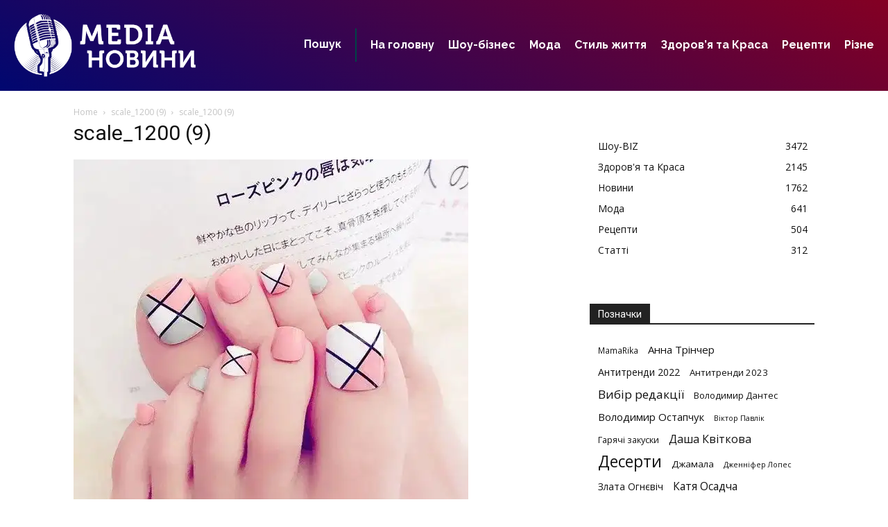

--- FILE ---
content_type: text/html; charset=UTF-8
request_url: https://mega-music.pro/nizhni-ta-zhyttyeradisni-provodzhayemo-lito-yaskravym-pedykyurom-2023/scale_1200-9-498/
body_size: 29211
content:
<!doctype html >
<html lang="uk">
<head>
    <meta charset="UTF-8" />
    <title>scale_1200 (9) - mega-music.pro</title>
    <meta name="viewport" content="width=device-width, initial-scale=1.0">
    <link rel="pingback" href="https://mega-music.pro/xmlrpc.php" />
    <script data-cfasync="false" data-no-defer="1" data-no-minify="1" data-no-optimize="1">var ewww_webp_supported=!1;function check_webp_feature(A,e){var w;e=void 0!==e?e:function(){},ewww_webp_supported?e(ewww_webp_supported):((w=new Image).onload=function(){ewww_webp_supported=0<w.width&&0<w.height,e&&e(ewww_webp_supported)},w.onerror=function(){e&&e(!1)},w.src="data:image/webp;base64,"+{alpha:"UklGRkoAAABXRUJQVlA4WAoAAAAQAAAAAAAAAAAAQUxQSAwAAAARBxAR/Q9ERP8DAABWUDggGAAAABQBAJ0BKgEAAQAAAP4AAA3AAP7mtQAAAA=="}[A])}check_webp_feature("alpha");</script><script data-cfasync="false" data-no-defer="1" data-no-minify="1" data-no-optimize="1">var Arrive=function(c,w){"use strict";if(c.MutationObserver&&"undefined"!=typeof HTMLElement){var r,a=0,u=(r=HTMLElement.prototype.matches||HTMLElement.prototype.webkitMatchesSelector||HTMLElement.prototype.mozMatchesSelector||HTMLElement.prototype.msMatchesSelector,{matchesSelector:function(e,t){return e instanceof HTMLElement&&r.call(e,t)},addMethod:function(e,t,r){var a=e[t];e[t]=function(){return r.length==arguments.length?r.apply(this,arguments):"function"==typeof a?a.apply(this,arguments):void 0}},callCallbacks:function(e,t){t&&t.options.onceOnly&&1==t.firedElems.length&&(e=[e[0]]);for(var r,a=0;r=e[a];a++)r&&r.callback&&r.callback.call(r.elem,r.elem);t&&t.options.onceOnly&&1==t.firedElems.length&&t.me.unbindEventWithSelectorAndCallback.call(t.target,t.selector,t.callback)},checkChildNodesRecursively:function(e,t,r,a){for(var i,n=0;i=e[n];n++)r(i,t,a)&&a.push({callback:t.callback,elem:i}),0<i.childNodes.length&&u.checkChildNodesRecursively(i.childNodes,t,r,a)},mergeArrays:function(e,t){var r,a={};for(r in e)e.hasOwnProperty(r)&&(a[r]=e[r]);for(r in t)t.hasOwnProperty(r)&&(a[r]=t[r]);return a},toElementsArray:function(e){return e=void 0!==e&&("number"!=typeof e.length||e===c)?[e]:e}}),e=(l.prototype.addEvent=function(e,t,r,a){a={target:e,selector:t,options:r,callback:a,firedElems:[]};return this._beforeAdding&&this._beforeAdding(a),this._eventsBucket.push(a),a},l.prototype.removeEvent=function(e){for(var t,r=this._eventsBucket.length-1;t=this._eventsBucket[r];r--)e(t)&&(this._beforeRemoving&&this._beforeRemoving(t),(t=this._eventsBucket.splice(r,1))&&t.length&&(t[0].callback=null))},l.prototype.beforeAdding=function(e){this._beforeAdding=e},l.prototype.beforeRemoving=function(e){this._beforeRemoving=e},l),t=function(i,n){var o=new e,l=this,s={fireOnAttributesModification:!1};return o.beforeAdding(function(t){var e=t.target;e!==c.document&&e!==c||(e=document.getElementsByTagName("html")[0]);var r=new MutationObserver(function(e){n.call(this,e,t)}),a=i(t.options);r.observe(e,a),t.observer=r,t.me=l}),o.beforeRemoving(function(e){e.observer.disconnect()}),this.bindEvent=function(e,t,r){t=u.mergeArrays(s,t);for(var a=u.toElementsArray(this),i=0;i<a.length;i++)o.addEvent(a[i],e,t,r)},this.unbindEvent=function(){var r=u.toElementsArray(this);o.removeEvent(function(e){for(var t=0;t<r.length;t++)if(this===w||e.target===r[t])return!0;return!1})},this.unbindEventWithSelectorOrCallback=function(r){var a=u.toElementsArray(this),i=r,e="function"==typeof r?function(e){for(var t=0;t<a.length;t++)if((this===w||e.target===a[t])&&e.callback===i)return!0;return!1}:function(e){for(var t=0;t<a.length;t++)if((this===w||e.target===a[t])&&e.selector===r)return!0;return!1};o.removeEvent(e)},this.unbindEventWithSelectorAndCallback=function(r,a){var i=u.toElementsArray(this);o.removeEvent(function(e){for(var t=0;t<i.length;t++)if((this===w||e.target===i[t])&&e.selector===r&&e.callback===a)return!0;return!1})},this},i=new function(){var s={fireOnAttributesModification:!1,onceOnly:!1,existing:!1};function n(e,t,r){return!(!u.matchesSelector(e,t.selector)||(e._id===w&&(e._id=a++),-1!=t.firedElems.indexOf(e._id)))&&(t.firedElems.push(e._id),!0)}var c=(i=new t(function(e){var t={attributes:!1,childList:!0,subtree:!0};return e.fireOnAttributesModification&&(t.attributes=!0),t},function(e,i){e.forEach(function(e){var t=e.addedNodes,r=e.target,a=[];null!==t&&0<t.length?u.checkChildNodesRecursively(t,i,n,a):"attributes"===e.type&&n(r,i)&&a.push({callback:i.callback,elem:r}),u.callCallbacks(a,i)})})).bindEvent;return i.bindEvent=function(e,t,r){t=void 0===r?(r=t,s):u.mergeArrays(s,t);var a=u.toElementsArray(this);if(t.existing){for(var i=[],n=0;n<a.length;n++)for(var o=a[n].querySelectorAll(e),l=0;l<o.length;l++)i.push({callback:r,elem:o[l]});if(t.onceOnly&&i.length)return r.call(i[0].elem,i[0].elem);setTimeout(u.callCallbacks,1,i)}c.call(this,e,t,r)},i},o=new function(){var a={};function i(e,t){return u.matchesSelector(e,t.selector)}var n=(o=new t(function(){return{childList:!0,subtree:!0}},function(e,r){e.forEach(function(e){var t=e.removedNodes,e=[];null!==t&&0<t.length&&u.checkChildNodesRecursively(t,r,i,e),u.callCallbacks(e,r)})})).bindEvent;return o.bindEvent=function(e,t,r){t=void 0===r?(r=t,a):u.mergeArrays(a,t),n.call(this,e,t,r)},o};d(HTMLElement.prototype),d(NodeList.prototype),d(HTMLCollection.prototype),d(HTMLDocument.prototype),d(Window.prototype);var n={};return s(i,n,"unbindAllArrive"),s(o,n,"unbindAllLeave"),n}function l(){this._eventsBucket=[],this._beforeAdding=null,this._beforeRemoving=null}function s(e,t,r){u.addMethod(t,r,e.unbindEvent),u.addMethod(t,r,e.unbindEventWithSelectorOrCallback),u.addMethod(t,r,e.unbindEventWithSelectorAndCallback)}function d(e){e.arrive=i.bindEvent,s(i,e,"unbindArrive"),e.leave=o.bindEvent,s(o,e,"unbindLeave")}}(window,void 0),ewww_webp_supported=!1;function check_webp_feature(e,t){var r;ewww_webp_supported?t(ewww_webp_supported):((r=new Image).onload=function(){ewww_webp_supported=0<r.width&&0<r.height,t(ewww_webp_supported)},r.onerror=function(){t(!1)},r.src="data:image/webp;base64,"+{alpha:"UklGRkoAAABXRUJQVlA4WAoAAAAQAAAAAAAAAAAAQUxQSAwAAAARBxAR/Q9ERP8DAABWUDggGAAAABQBAJ0BKgEAAQAAAP4AAA3AAP7mtQAAAA==",animation:"UklGRlIAAABXRUJQVlA4WAoAAAASAAAAAAAAAAAAQU5JTQYAAAD/////AABBTk1GJgAAAAAAAAAAAAAAAAAAAGQAAABWUDhMDQAAAC8AAAAQBxAREYiI/gcA"}[e])}function ewwwLoadImages(e){if(e){for(var t=document.querySelectorAll(".batch-image img, .image-wrapper a, .ngg-pro-masonry-item a, .ngg-galleria-offscreen-seo-wrapper a"),r=0,a=t.length;r<a;r++)ewwwAttr(t[r],"data-src",t[r].getAttribute("data-webp")),ewwwAttr(t[r],"data-thumbnail",t[r].getAttribute("data-webp-thumbnail"));for(var i=document.querySelectorAll("div.woocommerce-product-gallery__image"),r=0,a=i.length;r<a;r++)ewwwAttr(i[r],"data-thumb",i[r].getAttribute("data-webp-thumb"))}for(var n=document.querySelectorAll("video"),r=0,a=n.length;r<a;r++)ewwwAttr(n[r],"poster",e?n[r].getAttribute("data-poster-webp"):n[r].getAttribute("data-poster-image"));for(var o,l=document.querySelectorAll("img.ewww_webp_lazy_load"),r=0,a=l.length;r<a;r++)e&&(ewwwAttr(l[r],"data-lazy-srcset",l[r].getAttribute("data-lazy-srcset-webp")),ewwwAttr(l[r],"data-srcset",l[r].getAttribute("data-srcset-webp")),ewwwAttr(l[r],"data-lazy-src",l[r].getAttribute("data-lazy-src-webp")),ewwwAttr(l[r],"data-src",l[r].getAttribute("data-src-webp")),ewwwAttr(l[r],"data-orig-file",l[r].getAttribute("data-webp-orig-file")),ewwwAttr(l[r],"data-medium-file",l[r].getAttribute("data-webp-medium-file")),ewwwAttr(l[r],"data-large-file",l[r].getAttribute("data-webp-large-file")),null!=(o=l[r].getAttribute("srcset"))&&!1!==o&&o.includes("R0lGOD")&&ewwwAttr(l[r],"src",l[r].getAttribute("data-lazy-src-webp"))),l[r].className=l[r].className.replace(/\bewww_webp_lazy_load\b/,"");for(var s=document.querySelectorAll(".ewww_webp"),r=0,a=s.length;r<a;r++)e?(ewwwAttr(s[r],"srcset",s[r].getAttribute("data-srcset-webp")),ewwwAttr(s[r],"src",s[r].getAttribute("data-src-webp")),ewwwAttr(s[r],"data-orig-file",s[r].getAttribute("data-webp-orig-file")),ewwwAttr(s[r],"data-medium-file",s[r].getAttribute("data-webp-medium-file")),ewwwAttr(s[r],"data-large-file",s[r].getAttribute("data-webp-large-file")),ewwwAttr(s[r],"data-large_image",s[r].getAttribute("data-webp-large_image")),ewwwAttr(s[r],"data-src",s[r].getAttribute("data-webp-src"))):(ewwwAttr(s[r],"srcset",s[r].getAttribute("data-srcset-img")),ewwwAttr(s[r],"src",s[r].getAttribute("data-src-img"))),s[r].className=s[r].className.replace(/\bewww_webp\b/,"ewww_webp_loaded");window.jQuery&&jQuery.fn.isotope&&jQuery.fn.imagesLoaded&&(jQuery(".fusion-posts-container-infinite").imagesLoaded(function(){jQuery(".fusion-posts-container-infinite").hasClass("isotope")&&jQuery(".fusion-posts-container-infinite").isotope()}),jQuery(".fusion-portfolio:not(.fusion-recent-works) .fusion-portfolio-wrapper").imagesLoaded(function(){jQuery(".fusion-portfolio:not(.fusion-recent-works) .fusion-portfolio-wrapper").isotope()}))}function ewwwWebPInit(e){ewwwLoadImages(e),ewwwNggLoadGalleries(e),document.arrive(".ewww_webp",function(){ewwwLoadImages(e)}),document.arrive(".ewww_webp_lazy_load",function(){ewwwLoadImages(e)}),document.arrive("videos",function(){ewwwLoadImages(e)}),"loading"==document.readyState?document.addEventListener("DOMContentLoaded",ewwwJSONParserInit):("undefined"!=typeof galleries&&ewwwNggParseGalleries(e),ewwwWooParseVariations(e))}function ewwwAttr(e,t,r){null!=r&&!1!==r&&e.setAttribute(t,r)}function ewwwJSONParserInit(){"undefined"!=typeof galleries&&check_webp_feature("alpha",ewwwNggParseGalleries),check_webp_feature("alpha",ewwwWooParseVariations)}function ewwwWooParseVariations(e){if(e)for(var t=document.querySelectorAll("form.variations_form"),r=0,a=t.length;r<a;r++){var i=t[r].getAttribute("data-product_variations"),n=!1;try{for(var o in i=JSON.parse(i))void 0!==i[o]&&void 0!==i[o].image&&(void 0!==i[o].image.src_webp&&(i[o].image.src=i[o].image.src_webp,n=!0),void 0!==i[o].image.srcset_webp&&(i[o].image.srcset=i[o].image.srcset_webp,n=!0),void 0!==i[o].image.full_src_webp&&(i[o].image.full_src=i[o].image.full_src_webp,n=!0),void 0!==i[o].image.gallery_thumbnail_src_webp&&(i[o].image.gallery_thumbnail_src=i[o].image.gallery_thumbnail_src_webp,n=!0),void 0!==i[o].image.thumb_src_webp&&(i[o].image.thumb_src=i[o].image.thumb_src_webp,n=!0));n&&ewwwAttr(t[r],"data-product_variations",JSON.stringify(i))}catch(e){}}}function ewwwNggParseGalleries(e){if(e)for(var t in galleries){var r=galleries[t];galleries[t].images_list=ewwwNggParseImageList(r.images_list)}}function ewwwNggLoadGalleries(e){e&&document.addEventListener("ngg.galleria.themeadded",function(e,t){window.ngg_galleria._create_backup=window.ngg_galleria.create,window.ngg_galleria.create=function(e,t){var r=$(e).data("id");return galleries["gallery_"+r].images_list=ewwwNggParseImageList(galleries["gallery_"+r].images_list),window.ngg_galleria._create_backup(e,t)}})}function ewwwNggParseImageList(e){for(var t in e){var r=e[t];if(void 0!==r["image-webp"]&&(e[t].image=r["image-webp"],delete e[t]["image-webp"]),void 0!==r["thumb-webp"]&&(e[t].thumb=r["thumb-webp"],delete e[t]["thumb-webp"]),void 0!==r.full_image_webp&&(e[t].full_image=r.full_image_webp,delete e[t].full_image_webp),void 0!==r.srcsets)for(var a in r.srcsets)nggSrcset=r.srcsets[a],void 0!==r.srcsets[a+"-webp"]&&(e[t].srcsets[a]=r.srcsets[a+"-webp"],delete e[t].srcsets[a+"-webp"]);if(void 0!==r.full_srcsets)for(var i in r.full_srcsets)nggFSrcset=r.full_srcsets[i],void 0!==r.full_srcsets[i+"-webp"]&&(e[t].full_srcsets[i]=r.full_srcsets[i+"-webp"],delete e[t].full_srcsets[i+"-webp"])}return e}check_webp_feature("alpha",ewwwWebPInit);</script><meta name='robots' content='index, follow, max-image-preview:large, max-snippet:-1, max-video-preview:-1' />
<link rel="icon" type="image/png" href="https://mega-music.pro/wp-content/uploads/2021/07/icon.png"><link rel="apple-touch-icon" sizes="76x76" href="https://mega-music.pro/wp-content/uploads/2021/07/icon.png"/><link rel="apple-touch-icon" sizes="120x120" href="https://mega-music.pro/wp-content/uploads/2021/07/icon.png"/><link rel="apple-touch-icon" sizes="114x114" href="https://mega-music.pro/wp-content/uploads/2021/07/icon.png"/>
	<!-- This site is optimized with the Yoast SEO plugin v26.6 - https://yoast.com/wordpress/plugins/seo/ -->
	<link rel="canonical" href="https://mega-music.pro/nizhni-ta-zhyttyeradisni-provodzhayemo-lito-yaskravym-pedykyurom-2023/scale_1200-9-498/" />
	<meta property="og:locale" content="uk_UA" />
	<meta property="og:type" content="article" />
	<meta property="og:title" content="scale_1200 (9) - mega-music.pro" />
	<meta property="og:url" content="https://mega-music.pro/nizhni-ta-zhyttyeradisni-provodzhayemo-lito-yaskravym-pedykyurom-2023/scale_1200-9-498/" />
	<meta property="og:site_name" content="mega-music.pro" />
	<meta property="og:image" content="https://mega-music.pro/nizhni-ta-zhyttyeradisni-provodzhayemo-lito-yaskravym-pedykyurom-2023/scale_1200-9-498" />
	<meta property="og:image:width" content="569" />
	<meta property="og:image:height" content="534" />
	<meta property="og:image:type" content="image/jpeg" />
	<meta name="twitter:card" content="summary_large_image" />
	<script type="application/ld+json" class="yoast-schema-graph">{"@context":"https://schema.org","@graph":[{"@type":"WebPage","@id":"https://mega-music.pro/nizhni-ta-zhyttyeradisni-provodzhayemo-lito-yaskravym-pedykyurom-2023/scale_1200-9-498/","url":"https://mega-music.pro/nizhni-ta-zhyttyeradisni-provodzhayemo-lito-yaskravym-pedykyurom-2023/scale_1200-9-498/","name":"scale_1200 (9) - mega-music.pro","isPartOf":{"@id":"https://mega-music.pro/#website"},"primaryImageOfPage":{"@id":"https://mega-music.pro/nizhni-ta-zhyttyeradisni-provodzhayemo-lito-yaskravym-pedykyurom-2023/scale_1200-9-498/#primaryimage"},"image":{"@id":"https://mega-music.pro/nizhni-ta-zhyttyeradisni-provodzhayemo-lito-yaskravym-pedykyurom-2023/scale_1200-9-498/#primaryimage"},"thumbnailUrl":"https://mega-music.pro/wp-content/uploads/2023/08/scale_1200-9-8.jpeg","datePublished":"2023-08-08T08:16:25+00:00","breadcrumb":{"@id":"https://mega-music.pro/nizhni-ta-zhyttyeradisni-provodzhayemo-lito-yaskravym-pedykyurom-2023/scale_1200-9-498/#breadcrumb"},"inLanguage":"uk","potentialAction":[{"@type":"ReadAction","target":["https://mega-music.pro/nizhni-ta-zhyttyeradisni-provodzhayemo-lito-yaskravym-pedykyurom-2023/scale_1200-9-498/"]}]},{"@type":"ImageObject","inLanguage":"uk","@id":"https://mega-music.pro/nizhni-ta-zhyttyeradisni-provodzhayemo-lito-yaskravym-pedykyurom-2023/scale_1200-9-498/#primaryimage","url":"https://mega-music.pro/wp-content/uploads/2023/08/scale_1200-9-8.jpeg","contentUrl":"https://mega-music.pro/wp-content/uploads/2023/08/scale_1200-9-8.jpeg","width":569,"height":534},{"@type":"BreadcrumbList","@id":"https://mega-music.pro/nizhni-ta-zhyttyeradisni-provodzhayemo-lito-yaskravym-pedykyurom-2023/scale_1200-9-498/#breadcrumb","itemListElement":[{"@type":"ListItem","position":1,"name":"Головна сторінка","item":"https://mega-music.pro/"},{"@type":"ListItem","position":2,"name":"Ніжні та життєрадісні: проводжаємо літо яскравим педикюром 2023","item":"https://mega-music.pro/nizhni-ta-zhyttyeradisni-provodzhayemo-lito-yaskravym-pedykyurom-2023/"},{"@type":"ListItem","position":3,"name":"scale_1200 (9)"}]},{"@type":"WebSite","@id":"https://mega-music.pro/#website","url":"https://mega-music.pro/","name":"mega-music.pro","description":"новини шоубізу, фото зірок, мода, краса, здоров&#039;я, стиль життя, статті","publisher":{"@id":"https://mega-music.pro/#organization"},"potentialAction":[{"@type":"SearchAction","target":{"@type":"EntryPoint","urlTemplate":"https://mega-music.pro/?s={search_term_string}"},"query-input":{"@type":"PropertyValueSpecification","valueRequired":true,"valueName":"search_term_string"}}],"inLanguage":"uk"},{"@type":"Organization","@id":"https://mega-music.pro/#organization","name":"Media Новини","url":"https://mega-music.pro/","logo":{"@type":"ImageObject","inLanguage":"uk","@id":"https://mega-music.pro/#/schema/logo/image/","url":"https://mega-music.pro/wp-content/uploads/2021/05/megamusic_mob.jpg","contentUrl":"https://mega-music.pro/wp-content/uploads/2021/05/megamusic_mob.jpg","width":698,"height":113,"caption":"Media Новини"},"image":{"@id":"https://mega-music.pro/#/schema/logo/image/"}}]}</script>
	<!-- / Yoast SEO plugin. -->


<link rel='dns-prefetch' href='//fonts.googleapis.com' />
<link rel="alternate" type="application/rss+xml" title="mega-music.pro &raquo; стрічка" href="https://mega-music.pro/feed/" />
<link rel="alternate" type="application/rss+xml" title="mega-music.pro &raquo; Канал коментарів" href="https://mega-music.pro/comments/feed/" />
<link rel="alternate" title="oEmbed (JSON)" type="application/json+oembed" href="https://mega-music.pro/wp-json/oembed/1.0/embed?url=https%3A%2F%2Fmega-music.pro%2Fnizhni-ta-zhyttyeradisni-provodzhayemo-lito-yaskravym-pedykyurom-2023%2Fscale_1200-9-498%2F" />
<link rel="alternate" title="oEmbed (XML)" type="text/xml+oembed" href="https://mega-music.pro/wp-json/oembed/1.0/embed?url=https%3A%2F%2Fmega-music.pro%2Fnizhni-ta-zhyttyeradisni-provodzhayemo-lito-yaskravym-pedykyurom-2023%2Fscale_1200-9-498%2F&#038;format=xml" />
<style id='wp-img-auto-sizes-contain-inline-css' type='text/css'>
img:is([sizes=auto i],[sizes^="auto," i]){contain-intrinsic-size:3000px 1500px}
/*# sourceURL=wp-img-auto-sizes-contain-inline-css */
</style>
<style id='wp-emoji-styles-inline-css' type='text/css'>

	img.wp-smiley, img.emoji {
		display: inline !important;
		border: none !important;
		box-shadow: none !important;
		height: 1em !important;
		width: 1em !important;
		margin: 0 0.07em !important;
		vertical-align: -0.1em !important;
		background: none !important;
		padding: 0 !important;
	}
/*# sourceURL=wp-emoji-styles-inline-css */
</style>
<style id='classic-theme-styles-inline-css' type='text/css'>
/*! This file is auto-generated */
.wp-block-button__link{color:#fff;background-color:#32373c;border-radius:9999px;box-shadow:none;text-decoration:none;padding:calc(.667em + 2px) calc(1.333em + 2px);font-size:1.125em}.wp-block-file__button{background:#32373c;color:#fff;text-decoration:none}
/*# sourceURL=/wp-includes/css/classic-themes.min.css */
</style>
<link rel='stylesheet' id='td-plugin-multi-purpose-css' href='https://mega-music.pro/wp-content/plugins/td-composer/td-multi-purpose/style.css?ver=7cd248d7ca13c255207c3f8b916c3f00' type='text/css' media='all' />
<link rel='stylesheet' id='google-fonts-style-css' href='https://fonts.googleapis.com/css?family=Rubik%3A400%2C100%2C200%2C300%2C500%2C600%2C700%2C800%2C900%7CRaleway%3A400%2C100%2C200%2C300%2C500%2C600%2C700%2C800%2C900%7CAguafina+Script%3A400%2C100%2C200%2C300%2C500%2C600%2C700%2C800%2C900%7COpen+Sans%3A400%2C600%2C700%2C100%2C200%2C300%2C500%2C800%2C900%7CRoboto%3A400%2C600%2C700%2C100%2C200%2C300%2C500%2C800%2C900%7CRaleway%3A700%2C400%2C500%7CAguafina+Script%3A400%7CRubik%3A300%2C400&#038;display=swap&#038;ver=12.7.3' type='text/css' media='all' />
<link rel='stylesheet' id='td-theme-css' href='https://mega-music.pro/wp-content/themes/Newspaper/style.css?ver=12.7.3' type='text/css' media='all' />
<style id='td-theme-inline-css' type='text/css'>@media (max-width:767px){.td-header-desktop-wrap{display:none}}@media (min-width:767px){.td-header-mobile-wrap{display:none}}</style>
<link rel='stylesheet' id='td-legacy-framework-front-style-css' href='https://mega-music.pro/wp-content/plugins/td-composer/legacy/Newspaper/assets/css/td_legacy_main.css?ver=7cd248d7ca13c255207c3f8b916c3f00' type='text/css' media='all' />
<link rel='stylesheet' id='tdb_style_cloud_templates_front-css' href='https://mega-music.pro/wp-content/plugins/td-cloud-library/assets/css/tdb_main.css?ver=6127d3b6131f900b2e62bb855b13dc3b' type='text/css' media='all' />
<script type="text/javascript" src="https://mega-music.pro/wp-includes/js/jquery/jquery.min.js?ver=3.7.1" id="jquery-core-js"></script>
<script type="text/javascript" src="https://mega-music.pro/wp-includes/js/jquery/jquery-migrate.min.js?ver=3.4.1" id="jquery-migrate-js"></script>
<link rel="https://api.w.org/" href="https://mega-music.pro/wp-json/" /><link rel="alternate" title="JSON" type="application/json" href="https://mega-music.pro/wp-json/wp/v2/media/49003" /><link rel="EditURI" type="application/rsd+xml" title="RSD" href="https://mega-music.pro/xmlrpc.php?rsd" />
<meta name="generator" content="WordPress 6.9" />
<link rel='shortlink' href='https://mega-music.pro/?p=49003' />
    <script>
        window.tdb_global_vars = {"wpRestUrl":"https:\/\/mega-music.pro\/wp-json\/","permalinkStructure":"\/%postname%\/"};
        window.tdb_p_autoload_vars = {"isAjax":false,"isAdminBarShowing":false,"autoloadStatus":"off","origPostEditUrl":null};
    </script>
    
    <style id="tdb-global-colors">:root{--accent-color:#fff}</style>

    
	
<!-- JS generated by theme -->

<script type="text/javascript" id="td-generated-header-js">
    
    

	    var tdBlocksArray = []; //here we store all the items for the current page

	    // td_block class - each ajax block uses a object of this class for requests
	    function tdBlock() {
		    this.id = '';
		    this.block_type = 1; //block type id (1-234 etc)
		    this.atts = '';
		    this.td_column_number = '';
		    this.td_current_page = 1; //
		    this.post_count = 0; //from wp
		    this.found_posts = 0; //from wp
		    this.max_num_pages = 0; //from wp
		    this.td_filter_value = ''; //current live filter value
		    this.is_ajax_running = false;
		    this.td_user_action = ''; // load more or infinite loader (used by the animation)
		    this.header_color = '';
		    this.ajax_pagination_infinite_stop = ''; //show load more at page x
	    }

        // td_js_generator - mini detector
        ( function () {
            var htmlTag = document.getElementsByTagName("html")[0];

	        if ( navigator.userAgent.indexOf("MSIE 10.0") > -1 ) {
                htmlTag.className += ' ie10';
            }

            if ( !!navigator.userAgent.match(/Trident.*rv\:11\./) ) {
                htmlTag.className += ' ie11';
            }

	        if ( navigator.userAgent.indexOf("Edge") > -1 ) {
                htmlTag.className += ' ieEdge';
            }

            if ( /(iPad|iPhone|iPod)/g.test(navigator.userAgent) ) {
                htmlTag.className += ' td-md-is-ios';
            }

            var user_agent = navigator.userAgent.toLowerCase();
            if ( user_agent.indexOf("android") > -1 ) {
                htmlTag.className += ' td-md-is-android';
            }

            if ( -1 !== navigator.userAgent.indexOf('Mac OS X')  ) {
                htmlTag.className += ' td-md-is-os-x';
            }

            if ( /chrom(e|ium)/.test(navigator.userAgent.toLowerCase()) ) {
               htmlTag.className += ' td-md-is-chrome';
            }

            if ( -1 !== navigator.userAgent.indexOf('Firefox') ) {
                htmlTag.className += ' td-md-is-firefox';
            }

            if ( -1 !== navigator.userAgent.indexOf('Safari') && -1 === navigator.userAgent.indexOf('Chrome') ) {
                htmlTag.className += ' td-md-is-safari';
            }

            if( -1 !== navigator.userAgent.indexOf('IEMobile') ){
                htmlTag.className += ' td-md-is-iemobile';
            }

        })();

        var tdLocalCache = {};

        ( function () {
            "use strict";

            tdLocalCache = {
                data: {},
                remove: function (resource_id) {
                    delete tdLocalCache.data[resource_id];
                },
                exist: function (resource_id) {
                    return tdLocalCache.data.hasOwnProperty(resource_id) && tdLocalCache.data[resource_id] !== null;
                },
                get: function (resource_id) {
                    return tdLocalCache.data[resource_id];
                },
                set: function (resource_id, cachedData) {
                    tdLocalCache.remove(resource_id);
                    tdLocalCache.data[resource_id] = cachedData;
                }
            };
        })();

    
    
var td_viewport_interval_list=[{"limitBottom":767,"sidebarWidth":228},{"limitBottom":1018,"sidebarWidth":300},{"limitBottom":1140,"sidebarWidth":324}];
var tds_general_modal_image="yes";
var tdc_is_installed="yes";
var tdc_domain_active=false;
var td_ajax_url="https:\/\/mega-music.pro\/wp-admin\/admin-ajax.php?td_theme_name=Newspaper&v=12.7.3";
var td_get_template_directory_uri="https:\/\/mega-music.pro\/wp-content\/plugins\/td-composer\/legacy\/common";
var tds_snap_menu="";
var tds_logo_on_sticky="";
var tds_header_style="";
var td_please_wait="\u0431\u0443\u0434\u044c \u043b\u0430\u0441\u043a\u0430, \u0437\u0430\u0447\u0435\u043a\u0430\u0439\u0442\u0435 ...";
var td_email_user_pass_incorrect="\u043a\u043e\u0440\u0438\u0441\u0442\u0443\u0432\u0430\u0447\u0430 \u0430\u0431\u043e \u043f\u0430\u0440\u043e\u043b\u044c \u043d\u0435\u043f\u0440\u0430\u0432\u0438\u043b\u044c\u043d\u0438\u0439!";
var td_email_user_incorrect="\u0435\u043b\u0435\u043a\u0442\u0440\u043e\u043d\u043d\u043e\u044e \u043f\u043e\u0448\u0442\u043e\u044e \u0430\u0431\u043e \u0456\u043c'\u044f \u043a\u043e\u0440\u0438\u0441\u0442\u0443\u0432\u0430\u0447\u0430 \u043d\u0435\u043f\u0440\u0430\u0432\u0438\u043b\u044c\u043d\u043e!";
var td_email_incorrect="E-mail \u043d\u0435\u043f\u0440\u0430\u0432\u0438\u043b\u044c\u043d\u043e!";
var td_user_incorrect="Username incorrect!";
var td_email_user_empty="Email or username empty!";
var td_pass_empty="Pass empty!";
var td_pass_pattern_incorrect="Invalid Pass Pattern!";
var td_retype_pass_incorrect="Retyped Pass incorrect!";
var tds_more_articles_on_post_enable="";
var tds_more_articles_on_post_time_to_wait="";
var tds_more_articles_on_post_pages_distance_from_top=0;
var tds_captcha="";
var tds_theme_color_site_wide="#4db2ec";
var tds_smart_sidebar="enabled";
var tdThemeName="Newspaper";
var tdThemeNameWl="Newspaper";
var td_magnific_popup_translation_tPrev="\u043f\u043e\u043f\u0435\u0440\u0435\u0434\u043d\u044f (\u043b\u0456\u0432\u043e\u0440\u0443\u0447 \u043a\u043b\u0430\u0432\u0456\u0448\u0443 \u0437\u0456 \u0441\u0442\u0440\u0456\u043b\u043a\u043e\u044e)";
var td_magnific_popup_translation_tNext="\u041d\u0430\u0441\u0442\u0443\u043f\u043d\u0438\u0439 (\u0441\u0442\u0440\u0456\u043b\u043a\u0430 \u0432\u043f\u0440\u0430\u0432\u043e)";
var td_magnific_popup_translation_tCounter="%curr% \u0437 %total%";
var td_magnific_popup_translation_ajax_tError="\u043a\u043e\u043d\u0442\u0435\u043d\u0442 \u0437 %url% \u043d\u0435 \u043c\u043e\u0436\u0435 \u0431\u0443\u0442\u0438 \u0437\u0430\u0432\u0430\u043d\u0442\u0430\u0436\u0435\u043d\u0438\u0439.";
var td_magnific_popup_translation_image_tError="\u0417\u043e\u0431\u0440\u0430\u0436\u0435\u043d\u043d\u044f #%curr% \u043d\u0435 \u043c\u043e\u0436\u0435 \u0431\u0443\u0442\u0438 \u0437\u0430\u0432\u0430\u043d\u0442\u0430\u0436\u0435\u043d\u0438\u0439.";
var tdBlockNonce="d7b3adba72";
var tdMobileMenu="enabled";
var tdMobileSearch="enabled";
var tdDateNamesI18n={"month_names":["\u0421\u0456\u0447\u0435\u043d\u044c","\u041b\u044e\u0442\u0438\u0439","\u0411\u0435\u0440\u0435\u0437\u0435\u043d\u044c","\u041a\u0432\u0456\u0442\u0435\u043d\u044c","\u0422\u0440\u0430\u0432\u0435\u043d\u044c","\u0427\u0435\u0440\u0432\u0435\u043d\u044c","\u041b\u0438\u043f\u0435\u043d\u044c","\u0421\u0435\u0440\u043f\u0435\u043d\u044c","\u0412\u0435\u0440\u0435\u0441\u0435\u043d\u044c","\u0416\u043e\u0432\u0442\u0435\u043d\u044c","\u041b\u0438\u0441\u0442\u043e\u043f\u0430\u0434","\u0413\u0440\u0443\u0434\u0435\u043d\u044c"],"month_names_short":["\u0421\u0456\u0447","\u041b\u044e\u0442","\u0411\u0435\u0440","\u041a\u0432\u0456","\u0422\u0440\u0430","\u0427\u0435\u0440","\u041b\u0438\u043f","\u0421\u0435\u0440","\u0412\u0435\u0440","\u0416\u043e\u0432","\u041b\u0438\u0441","\u0413\u0440\u0443"],"day_names":["\u041d\u0435\u0434\u0456\u043b\u044f","\u041f\u043e\u043d\u0435\u0434\u0456\u043b\u043e\u043a","\u0412\u0456\u0432\u0442\u043e\u0440\u043e\u043a","\u0421\u0435\u0440\u0435\u0434\u0430","\u0427\u0435\u0442\u0432\u0435\u0440","\u041f\u2019\u044f\u0442\u043d\u0438\u0446\u044f","\u0421\u0443\u0431\u043e\u0442\u0430"],"day_names_short":["\u041d\u0434","\u041f\u043d","\u0412\u0442","\u0421\u0440","\u0427\u0442","\u041f\u0442","\u0421\u0431"]};
var tdb_modal_confirm="Save";
var tdb_modal_cancel="Cancel";
var tdb_modal_confirm_alt="Yes";
var tdb_modal_cancel_alt="No";
var td_deploy_mode="deploy";
var td_ad_background_click_link="";
var td_ad_background_click_target="";
</script>


<!-- Header style compiled by theme -->

<style>.td-menu-background,.td-search-background{background-image:url('https://mega-music.pro/wp-content/uploads/2021/04/12.jpg')}.td-page-content h1,.wpb_text_column h1{font-family:Rubik}.td-page-content h2,.wpb_text_column h2{font-family:Rubik}.td-page-content h3,.wpb_text_column h3{font-family:Rubik}.td-page-content h4,.wpb_text_column h4{font-family:Rubik}.td-page-content h5,.wpb_text_column h5{font-family:Rubik}.white-popup-block:before{background-image:url('https://mega-music.pro/wp-content/uploads/2021/04/12.jpg')}:root{--td_mobile_gradient_one_mob:#333145;--td_mobile_gradient_two_mob:rgba(38,111,239,0.82);--td_mobile_text_active_color:#deea4b;--td_login_gradient_one:rgba(49,59,69,0.8);--td_login_gradient_two:rgba(38,111,239,0.8)}</style>

<!-- Global site tag (gtag.js) - Google Analytics -->
<script async src="https://www.googletagmanager.com/gtag/js?id=G-3WN8X2S1CF"></script>
<script>
  window.dataLayer = window.dataLayer || [];
  function gtag(){dataLayer.push(arguments);}
  gtag('js', new Date());

  gtag('config', 'G-3WN8X2S1CF');
</script>
<!-- Button style compiled by theme -->

<style></style>

	<style id="tdw-css-placeholder"></style><style id='global-styles-inline-css' type='text/css'>
:root{--wp--preset--aspect-ratio--square: 1;--wp--preset--aspect-ratio--4-3: 4/3;--wp--preset--aspect-ratio--3-4: 3/4;--wp--preset--aspect-ratio--3-2: 3/2;--wp--preset--aspect-ratio--2-3: 2/3;--wp--preset--aspect-ratio--16-9: 16/9;--wp--preset--aspect-ratio--9-16: 9/16;--wp--preset--color--black: #000000;--wp--preset--color--cyan-bluish-gray: #abb8c3;--wp--preset--color--white: #ffffff;--wp--preset--color--pale-pink: #f78da7;--wp--preset--color--vivid-red: #cf2e2e;--wp--preset--color--luminous-vivid-orange: #ff6900;--wp--preset--color--luminous-vivid-amber: #fcb900;--wp--preset--color--light-green-cyan: #7bdcb5;--wp--preset--color--vivid-green-cyan: #00d084;--wp--preset--color--pale-cyan-blue: #8ed1fc;--wp--preset--color--vivid-cyan-blue: #0693e3;--wp--preset--color--vivid-purple: #9b51e0;--wp--preset--gradient--vivid-cyan-blue-to-vivid-purple: linear-gradient(135deg,rgb(6,147,227) 0%,rgb(155,81,224) 100%);--wp--preset--gradient--light-green-cyan-to-vivid-green-cyan: linear-gradient(135deg,rgb(122,220,180) 0%,rgb(0,208,130) 100%);--wp--preset--gradient--luminous-vivid-amber-to-luminous-vivid-orange: linear-gradient(135deg,rgb(252,185,0) 0%,rgb(255,105,0) 100%);--wp--preset--gradient--luminous-vivid-orange-to-vivid-red: linear-gradient(135deg,rgb(255,105,0) 0%,rgb(207,46,46) 100%);--wp--preset--gradient--very-light-gray-to-cyan-bluish-gray: linear-gradient(135deg,rgb(238,238,238) 0%,rgb(169,184,195) 100%);--wp--preset--gradient--cool-to-warm-spectrum: linear-gradient(135deg,rgb(74,234,220) 0%,rgb(151,120,209) 20%,rgb(207,42,186) 40%,rgb(238,44,130) 60%,rgb(251,105,98) 80%,rgb(254,248,76) 100%);--wp--preset--gradient--blush-light-purple: linear-gradient(135deg,rgb(255,206,236) 0%,rgb(152,150,240) 100%);--wp--preset--gradient--blush-bordeaux: linear-gradient(135deg,rgb(254,205,165) 0%,rgb(254,45,45) 50%,rgb(107,0,62) 100%);--wp--preset--gradient--luminous-dusk: linear-gradient(135deg,rgb(255,203,112) 0%,rgb(199,81,192) 50%,rgb(65,88,208) 100%);--wp--preset--gradient--pale-ocean: linear-gradient(135deg,rgb(255,245,203) 0%,rgb(182,227,212) 50%,rgb(51,167,181) 100%);--wp--preset--gradient--electric-grass: linear-gradient(135deg,rgb(202,248,128) 0%,rgb(113,206,126) 100%);--wp--preset--gradient--midnight: linear-gradient(135deg,rgb(2,3,129) 0%,rgb(40,116,252) 100%);--wp--preset--font-size--small: 11px;--wp--preset--font-size--medium: 20px;--wp--preset--font-size--large: 32px;--wp--preset--font-size--x-large: 42px;--wp--preset--font-size--regular: 15px;--wp--preset--font-size--larger: 50px;--wp--preset--spacing--20: 0.44rem;--wp--preset--spacing--30: 0.67rem;--wp--preset--spacing--40: 1rem;--wp--preset--spacing--50: 1.5rem;--wp--preset--spacing--60: 2.25rem;--wp--preset--spacing--70: 3.38rem;--wp--preset--spacing--80: 5.06rem;--wp--preset--shadow--natural: 6px 6px 9px rgba(0, 0, 0, 0.2);--wp--preset--shadow--deep: 12px 12px 50px rgba(0, 0, 0, 0.4);--wp--preset--shadow--sharp: 6px 6px 0px rgba(0, 0, 0, 0.2);--wp--preset--shadow--outlined: 6px 6px 0px -3px rgb(255, 255, 255), 6px 6px rgb(0, 0, 0);--wp--preset--shadow--crisp: 6px 6px 0px rgb(0, 0, 0);}:where(.is-layout-flex){gap: 0.5em;}:where(.is-layout-grid){gap: 0.5em;}body .is-layout-flex{display: flex;}.is-layout-flex{flex-wrap: wrap;align-items: center;}.is-layout-flex > :is(*, div){margin: 0;}body .is-layout-grid{display: grid;}.is-layout-grid > :is(*, div){margin: 0;}:where(.wp-block-columns.is-layout-flex){gap: 2em;}:where(.wp-block-columns.is-layout-grid){gap: 2em;}:where(.wp-block-post-template.is-layout-flex){gap: 1.25em;}:where(.wp-block-post-template.is-layout-grid){gap: 1.25em;}.has-black-color{color: var(--wp--preset--color--black) !important;}.has-cyan-bluish-gray-color{color: var(--wp--preset--color--cyan-bluish-gray) !important;}.has-white-color{color: var(--wp--preset--color--white) !important;}.has-pale-pink-color{color: var(--wp--preset--color--pale-pink) !important;}.has-vivid-red-color{color: var(--wp--preset--color--vivid-red) !important;}.has-luminous-vivid-orange-color{color: var(--wp--preset--color--luminous-vivid-orange) !important;}.has-luminous-vivid-amber-color{color: var(--wp--preset--color--luminous-vivid-amber) !important;}.has-light-green-cyan-color{color: var(--wp--preset--color--light-green-cyan) !important;}.has-vivid-green-cyan-color{color: var(--wp--preset--color--vivid-green-cyan) !important;}.has-pale-cyan-blue-color{color: var(--wp--preset--color--pale-cyan-blue) !important;}.has-vivid-cyan-blue-color{color: var(--wp--preset--color--vivid-cyan-blue) !important;}.has-vivid-purple-color{color: var(--wp--preset--color--vivid-purple) !important;}.has-black-background-color{background-color: var(--wp--preset--color--black) !important;}.has-cyan-bluish-gray-background-color{background-color: var(--wp--preset--color--cyan-bluish-gray) !important;}.has-white-background-color{background-color: var(--wp--preset--color--white) !important;}.has-pale-pink-background-color{background-color: var(--wp--preset--color--pale-pink) !important;}.has-vivid-red-background-color{background-color: var(--wp--preset--color--vivid-red) !important;}.has-luminous-vivid-orange-background-color{background-color: var(--wp--preset--color--luminous-vivid-orange) !important;}.has-luminous-vivid-amber-background-color{background-color: var(--wp--preset--color--luminous-vivid-amber) !important;}.has-light-green-cyan-background-color{background-color: var(--wp--preset--color--light-green-cyan) !important;}.has-vivid-green-cyan-background-color{background-color: var(--wp--preset--color--vivid-green-cyan) !important;}.has-pale-cyan-blue-background-color{background-color: var(--wp--preset--color--pale-cyan-blue) !important;}.has-vivid-cyan-blue-background-color{background-color: var(--wp--preset--color--vivid-cyan-blue) !important;}.has-vivid-purple-background-color{background-color: var(--wp--preset--color--vivid-purple) !important;}.has-black-border-color{border-color: var(--wp--preset--color--black) !important;}.has-cyan-bluish-gray-border-color{border-color: var(--wp--preset--color--cyan-bluish-gray) !important;}.has-white-border-color{border-color: var(--wp--preset--color--white) !important;}.has-pale-pink-border-color{border-color: var(--wp--preset--color--pale-pink) !important;}.has-vivid-red-border-color{border-color: var(--wp--preset--color--vivid-red) !important;}.has-luminous-vivid-orange-border-color{border-color: var(--wp--preset--color--luminous-vivid-orange) !important;}.has-luminous-vivid-amber-border-color{border-color: var(--wp--preset--color--luminous-vivid-amber) !important;}.has-light-green-cyan-border-color{border-color: var(--wp--preset--color--light-green-cyan) !important;}.has-vivid-green-cyan-border-color{border-color: var(--wp--preset--color--vivid-green-cyan) !important;}.has-pale-cyan-blue-border-color{border-color: var(--wp--preset--color--pale-cyan-blue) !important;}.has-vivid-cyan-blue-border-color{border-color: var(--wp--preset--color--vivid-cyan-blue) !important;}.has-vivid-purple-border-color{border-color: var(--wp--preset--color--vivid-purple) !important;}.has-vivid-cyan-blue-to-vivid-purple-gradient-background{background: var(--wp--preset--gradient--vivid-cyan-blue-to-vivid-purple) !important;}.has-light-green-cyan-to-vivid-green-cyan-gradient-background{background: var(--wp--preset--gradient--light-green-cyan-to-vivid-green-cyan) !important;}.has-luminous-vivid-amber-to-luminous-vivid-orange-gradient-background{background: var(--wp--preset--gradient--luminous-vivid-amber-to-luminous-vivid-orange) !important;}.has-luminous-vivid-orange-to-vivid-red-gradient-background{background: var(--wp--preset--gradient--luminous-vivid-orange-to-vivid-red) !important;}.has-very-light-gray-to-cyan-bluish-gray-gradient-background{background: var(--wp--preset--gradient--very-light-gray-to-cyan-bluish-gray) !important;}.has-cool-to-warm-spectrum-gradient-background{background: var(--wp--preset--gradient--cool-to-warm-spectrum) !important;}.has-blush-light-purple-gradient-background{background: var(--wp--preset--gradient--blush-light-purple) !important;}.has-blush-bordeaux-gradient-background{background: var(--wp--preset--gradient--blush-bordeaux) !important;}.has-luminous-dusk-gradient-background{background: var(--wp--preset--gradient--luminous-dusk) !important;}.has-pale-ocean-gradient-background{background: var(--wp--preset--gradient--pale-ocean) !important;}.has-electric-grass-gradient-background{background: var(--wp--preset--gradient--electric-grass) !important;}.has-midnight-gradient-background{background: var(--wp--preset--gradient--midnight) !important;}.has-small-font-size{font-size: var(--wp--preset--font-size--small) !important;}.has-medium-font-size{font-size: var(--wp--preset--font-size--medium) !important;}.has-large-font-size{font-size: var(--wp--preset--font-size--large) !important;}.has-x-large-font-size{font-size: var(--wp--preset--font-size--x-large) !important;}
/*# sourceURL=global-styles-inline-css */
</style>
</head>

<body data-rsssl=1 class="attachment wp-singular attachment-template-default single single-attachment postid-49003 attachmentid-49003 attachment-jpeg wp-theme-Newspaper scale_1200-9-498 global-block-template-1 td-romania-news tdb_template_12922  tdc-header-template  tdc-footer-template td-full-layout" itemscope="itemscope" itemtype="https://schema.org/WebPage">
<script async src="https://pagead2.googlesyndication.com/pagead/js/adsbygoogle.js?client=ca-pub-2711554935940635"
     crossorigin="anonymous"></script>
    <div class="td-scroll-up" data-style="style1"><i class="td-icon-menu-up"></i></div>
    <div class="td-menu-background" style="visibility:hidden"></div>
<div id="td-mobile-nav" style="visibility:hidden">
    <div class="td-mobile-container">
        <!-- mobile menu top section -->
        <div class="td-menu-socials-wrap">
            <!-- socials -->
            <div class="td-menu-socials">
                
        <span class="td-social-icon-wrap">
            <a target="_blank" href="#" title="Facebook">
                <i class="td-icon-font td-icon-facebook"></i>
                <span style="display: none">Facebook</span>
            </a>
        </span>
        <span class="td-social-icon-wrap">
            <a target="_blank" href="#" title="Instagram">
                <i class="td-icon-font td-icon-instagram"></i>
                <span style="display: none">Instagram</span>
            </a>
        </span>
        <span class="td-social-icon-wrap">
            <a target="_blank" href="#" title="Twitter">
                <i class="td-icon-font td-icon-twitter"></i>
                <span style="display: none">Twitter</span>
            </a>
        </span>
        <span class="td-social-icon-wrap">
            <a target="_blank" href="#" title="Youtube">
                <i class="td-icon-font td-icon-youtube"></i>
                <span style="display: none">Youtube</span>
            </a>
        </span>            </div>
            <!-- close button -->
            <div class="td-mobile-close">
                <span><i class="td-icon-close-mobile"></i></span>
            </div>
        </div>

        <!-- login section -->
        
        <!-- menu section -->
        <div class="td-mobile-content">
            <div class="menu-main-menu-container"><ul id="menu-main-menu-1" class="td-mobile-main-menu"><li class="menu-item menu-item-type-post_type menu-item-object-page menu-item-home menu-item-first menu-item-13059"><a href="https://mega-music.pro/">На головну</a></li>
<li class="menu-item menu-item-type-taxonomy menu-item-object-category menu-item-2176"><a href="https://mega-music.pro/c/showbiz/">Шоу-бізнес</a></li>
<li class="menu-item menu-item-type-taxonomy menu-item-object-category menu-item-2173"><a href="https://mega-music.pro/c/moda/">Мода</a></li>
<li class="menu-item menu-item-type-taxonomy menu-item-object-category menu-item-13071"><a href="https://mega-music.pro/c/lifestyle/">Стиль життя</a></li>
<li class="menu-item menu-item-type-taxonomy menu-item-object-category menu-item-2172"><a href="https://mega-music.pro/c/health/">Здоров&#8217;я та Краса</a></li>
<li class="menu-item menu-item-type-taxonomy menu-item-object-category menu-item-13225"><a href="https://mega-music.pro/c/recepts/">Рецепти</a></li>
<li class="menu-item menu-item-type-taxonomy menu-item-object-category menu-item-2175"><a href="https://mega-music.pro/c/articles/">Різне</a></li>
</ul></div>        </div>
    </div>

    <!-- register/login section -->
    </div><div class="td-search-background" style="visibility:hidden"></div>
<div class="td-search-wrap-mob" style="visibility:hidden">
	<div class="td-drop-down-search">
		<form method="get" class="td-search-form" action="https://mega-music.pro/">
			<!-- close button -->
			<div class="td-search-close">
				<span><i class="td-icon-close-mobile"></i></span>
			</div>
			<div role="search" class="td-search-input">
				<span>пошук</span>
				<input id="td-header-search-mob" type="text" value="" name="s" autocomplete="off" />
			</div>
		</form>
		<div id="td-aj-search-mob" class="td-ajax-search-flex"></div>
	</div>
</div>
    <div id="td-outer-wrap" class="td-theme-wrap">

                    <div class="td-header-template-wrap" style="position: relative">
                                <div class="td-header-mobile-wrap ">
                    <div id="tdi_1" class="tdc-zone"><div class="tdc_zone tdi_2  wpb_row td-pb-row"  >
<style scoped>.tdi_2{min-height:0}.td-header-mobile-wrap{position:relative;width:100%}</style><div id="tdi_3" class="tdc-row stretch_row"><div class="vc_row tdi_4  wpb_row td-pb-row tdc-element-style" >
<style scoped>.tdi_4,.tdi_4 .tdc-columns{min-height:0}.tdi_4,.tdi_4 .tdc-columns{display:block}.tdi_4 .tdc-columns{width:100%}.tdi_4:before,.tdi_4:after{display:table}@media (max-width:767px){.tdi_4{position:relative}}</style>
<div class="tdi_3_rand_style td-element-style" ><style>@media (max-width:767px){.tdi_3_rand_style{background-color:#000000!important}}@media (max-width:767px){.tdi_3_rand_style::after{content:''!important;width:100%!important;height:100%!important;position:absolute!important;top:0!important;left:0!important;z-index:0!important;display:block!important;background:linear-gradient(30deg,#000770,#840023)!important}}</style></div><div class="vc_column tdi_6  wpb_column vc_column_container tdc-column td-pb-span12">
<style scoped>.tdi_6{vertical-align:baseline}.tdi_6>.wpb_wrapper,.tdi_6>.wpb_wrapper>.tdc-elements{display:block}.tdi_6>.wpb_wrapper>.tdc-elements{width:100%}.tdi_6>.wpb_wrapper>.vc_row_inner{width:auto}.tdi_6>.wpb_wrapper{width:auto;height:auto}</style><div class="wpb_wrapper" ><div class="td_block_wrap tdb_mobile_menu tdi_7 td-pb-border-top td_block_template_1 tdb-header-align"  data-td-block-uid="tdi_7" >
<style>@media (max-width:767px){.tdi_7{margin-right:-8px!important}}</style>
<style>.tdb-header-align{vertical-align:middle}.tdb_mobile_menu{margin-bottom:0;clear:none}.tdb_mobile_menu a{display:inline-block!important;position:relative;text-align:center;color:var(--td_theme_color,#4db2ec)}.tdb_mobile_menu a>span{display:flex;align-items:center;justify-content:center}.tdb_mobile_menu svg{height:auto}.tdb_mobile_menu svg,.tdb_mobile_menu svg *{fill:var(--td_theme_color,#4db2ec)}#tdc-live-iframe .tdb_mobile_menu a{pointer-events:none}.td-menu-mob-open-menu{overflow:hidden}.td-menu-mob-open-menu #td-outer-wrap{position:static}.tdi_7{display:inline-block;float:right;clear:none}.tdi_7 .tdb-mobile-menu-button i{font-size:27px;width:54px;height:54px;line-height:54px}.tdi_7 .tdb-mobile-menu-button svg{width:27px}.tdi_7 .tdb-mobile-menu-button .tdb-mobile-menu-icon-svg{width:54px;height:54px}.tdi_7 .tdb-mobile-menu-button{color:#ffffff}.tdi_7 .tdb-mobile-menu-button svg,.tdi_7 .tdb-mobile-menu-button svg *{fill:#ffffff}.tdi_7 .tdb-mobile-menu-button:hover{color:#f5ab07}.tdi_7 .tdb-mobile-menu-button:hover svg,.tdi_7 .tdb-mobile-menu-button:hover svg *{fill:#f5ab07}@media (max-width:767px){.tdi_7 .tdb-mobile-menu-button i{font-size:20px;width:40px;height:40px;line-height:40px}.tdi_7 .tdb-mobile-menu-button svg{width:20px}.tdi_7 .tdb-mobile-menu-button .tdb-mobile-menu-icon-svg{width:40px;height:40px}}</style><div class="tdb-block-inner td-fix-index"><span class="tdb-mobile-menu-button"><span class="tdb-mobile-menu-icon tdb-mobile-menu-icon-svg" ><svg version="1.1" xmlns="http://www.w3.org/2000/svg" viewBox="0 0 1024 1024"><path d="M881.172 489.133h-738.365c-17.654 0-31.98 14.305-31.98 32 0 17.705 14.326 32.020 31.98 32.020h738.355c17.674 0 32-14.305 32-32.020 0.010-17.695-14.326-32-31.99-32zM881.172 256.367h-738.365c-17.654 0-31.98 14.316-31.98 31.99 0 17.705 14.326 32.061 31.98 32.061h738.355c17.674 0 32-14.346 32-32.061 0.010-17.674-14.326-31.99-31.99-31.99zM881.152 721.888h-370.586c-17.684 0-32.020 14.326-32.020 32.061 0 17.572 14.336 31.969 32.020 31.969h370.586c17.705 0 32.020-14.397 32.020-31.969 0-17.725-14.316-32.061-32.020-32.061z"></path></svg></span></span></div></div> <!-- ./block --><div class="td_block_wrap tdb_header_logo tdi_8 td-pb-border-top td_block_template_1 tdb-header-align"  data-td-block-uid="tdi_8" >
<style>.tdi_8{padding-left:20px!important}@media (max-width:767px){.tdi_8{margin-top:8px!important;padding-left:0px!important}}</style>
<style>.tdb_header_logo{margin-bottom:0;clear:none}.tdb_header_logo .tdb-logo-a,.tdb_header_logo h1{display:flex;pointer-events:auto;align-items:flex-start}.tdb_header_logo h1{margin:0;line-height:0}.tdb_header_logo .tdb-logo-img-wrap img{display:block}.tdb_header_logo .tdb-logo-svg-wrap+.tdb-logo-img-wrap{display:none}.tdb_header_logo .tdb-logo-svg-wrap svg{width:50px;display:block;transition:fill .3s ease}.tdb_header_logo .tdb-logo-text-wrap{display:flex}.tdb_header_logo .tdb-logo-text-title,.tdb_header_logo .tdb-logo-text-tagline{-webkit-transition:all 0.2s ease;transition:all 0.2s ease}.tdb_header_logo .tdb-logo-text-title{background-size:cover;background-position:center center;font-size:75px;font-family:serif;line-height:1.1;color:#222;white-space:nowrap}.tdb_header_logo .tdb-logo-text-tagline{margin-top:2px;font-size:12px;font-family:serif;letter-spacing:1.8px;line-height:1;color:#767676}.tdb_header_logo .tdb-logo-icon{position:relative;font-size:46px;color:#000}.tdb_header_logo .tdb-logo-icon-svg{line-height:0}.tdb_header_logo .tdb-logo-icon-svg svg{width:46px;height:auto}.tdb_header_logo .tdb-logo-icon-svg svg,.tdb_header_logo .tdb-logo-icon-svg svg *{fill:#000}.tdi_8{display:inline-block}.tdi_8 .tdb-logo-a,.tdi_8 h1{flex-direction:row;align-items:center;justify-content:flex-start}.tdi_8 .tdb-logo-svg-wrap{display:block}.tdi_8 .tdb-logo-svg-wrap+.tdb-logo-img-wrap{display:none}.tdi_8 .tdb-logo-img-wrap{display:block}.tdi_8 .tdb-logo-text-tagline{margin-top:0;margin-left:0px;color:#ffffff;font-family:Aguafina Script!important;font-size:30px!important;}.tdi_8 .tdb-logo-text-title{display:block;color:#f5ab07;font-family:Raleway!important;font-size:30px!important;font-weight:700!important;}.tdi_8 .tdb-logo-text-wrap{flex-direction:row;align-items:baseline}.tdi_8 .tdb-logo-icon{top:0px}.tdi_8 .tdb-logo-a:hover .tdb-logo-text-title{color:#ffffff;background:none;-webkit-text-fill-color:initial;background-position:center center}.tdi_8 .tdb-logo-a:hover .tdb-logo-text-tagline{color:#f5ab07;background:none;-webkit-text-fill-color:initial;background-position:center center}@media (max-width:767px){.tdb_header_logo .tdb-logo-text-title{font-size:36px}}@media (max-width:767px){.tdb_header_logo .tdb-logo-text-tagline{font-size:11px}}@media (min-width:768px) and (max-width:1018px){.tdi_8 .tdb-logo-text-title{font-size:25px!important;}.tdi_8 .tdb-logo-text-tagline{font-size:25px!important;}}@media (max-width:767px){.tdi_8 .tdb-logo-text-tagline{display:none;font-size:25px!important;line-height:1.2!important;}.tdi_8 .tdb-logo-icon{display:none}.tdi_8 .tdb-logo-text-title{font-size:25px!important;}}</style><div class="tdb-block-inner td-fix-index"><a class="tdb-logo-a" href="https://mega-music.pro/"><span class="tdb-logo-img-wrap"><img class="tdb-logo-img td-retina-data ewww_webp" data-retina="https://mega-music.pro/wp-content/uploads/2021/07/mega-logo.png" src="[data-uri]" alt="Logo"  title=""  width="437" height="150" data-src-img="https://mega-music.pro/wp-content/uploads/2021/07/mega-logo.png" data-src-webp="https://mega-music.pro/wp-content/uploads/2021/07/mega-logo.png.webp" data-eio="j" /><noscript><img class="tdb-logo-img td-retina-data ewww_webp" data-retina="https://mega-music.pro/wp-content/uploads/2021/07/mega-logo.png" src="[data-uri]" alt="Logo"  title=""  width="437" height="150" data-src-img="https://mega-music.pro/wp-content/uploads/2021/07/mega-logo.png" data-src-webp="https://mega-music.pro/wp-content/uploads/2021/07/mega-logo.png.webp" data-eio="j" /><noscript><img class="tdb-logo-img td-retina-data ewww_webp" data-retina="https://mega-music.pro/wp-content/uploads/2021/07/mega-logo.png" src="[data-uri]" alt="Logo"  title=""  width="437" height="150" data-src-img="https://mega-music.pro/wp-content/uploads/2021/07/mega-logo.png" data-src-webp="https://mega-music.pro/wp-content/uploads/2021/07/mega-logo.png.webp" data-eio="j" /><noscript><img class="tdb-logo-img td-retina-data" data-retina="https://mega-music.pro/wp-content/uploads/2021/07/mega-logo.png" src="https://mega-music.pro/wp-content/uploads/2021/07/mega-logo.png" alt="Logo"  title=""  width="437" height="150" /></noscript></noscript></noscript></span></a></div></div> <!-- ./block --><div class="td_block_wrap tdb_mobile_search tdi_9 td-pb-border-top td_block_template_1 tdb-header-align"  data-td-block-uid="tdi_9" >
<style>.tdb_mobile_search{margin-bottom:0;clear:none}.tdb_mobile_search a{display:inline-block!important;position:relative;text-align:center;color:var(--td_theme_color,#4db2ec)}.tdb_mobile_search a>span{display:flex;align-items:center;justify-content:center}.tdb_mobile_search svg{height:auto}.tdb_mobile_search svg,.tdb_mobile_search svg *{fill:var(--td_theme_color,#4db2ec)}#tdc-live-iframe .tdb_mobile_search a{pointer-events:none}.td-search-opened{overflow:hidden}.td-search-opened #td-outer-wrap{position:static}.td-search-opened .td-search-wrap-mob{position:fixed;height:calc(100% + 1px)}.td-search-opened .td-drop-down-search{height:calc(100% + 1px);overflow-y:scroll;overflow-x:hidden}.tdi_9{display:inline-block;float:right;clear:none}.tdi_9 .tdb-header-search-button-mob i{font-size:22px;width:55px;height:55px;line-height:55px}.tdi_9 .tdb-header-search-button-mob svg{width:22px}.tdi_9 .tdb-header-search-button-mob .tdb-mobile-search-icon-svg{width:55px;height:55px;display:flex;justify-content:center}.tdi_9 .tdb-header-search-button-mob{color:#ffffff}.tdi_9 .tdb-header-search-button-mob svg,.tdi_9 .tdb-header-search-button-mob svg *{fill:#ffffff}.tdi_9 .tdb-header-search-button-mob:hover{color:#f5ab07}@media (max-width:767px){.tdi_9 .tdb-header-search-button-mob i{font-size:20px;width:40px;height:40px;line-height:40px}.tdi_9 .tdb-header-search-button-mob svg{width:20px}.tdi_9 .tdb-header-search-button-mob .tdb-mobile-search-icon-svg{width:40px;height:40px;display:flex;justify-content:center}}</style><div class="tdb-block-inner td-fix-index"><span class="tdb-header-search-button-mob dropdown-toggle" data-toggle="dropdown"><span class="tdb-mobile-search-icon tdb-mobile-search-icon-svg" ><svg version="1.1" xmlns="http://www.w3.org/2000/svg" viewBox="0 0 1024 1024"><path d="M980.152 934.368l-189.747-189.747c60.293-73.196 90.614-163 90.552-252.58 0.061-101.755-38.953-203.848-116.603-281.498-77.629-77.67-179.732-116.664-281.446-116.603-101.765-0.061-203.848 38.932-281.477 116.603-77.65 77.629-116.664 179.743-116.623 281.467-0.041 101.755 38.973 203.848 116.623 281.436 77.629 77.64 179.722 116.654 281.477 116.593 89.569 0.061 179.395-30.249 252.58-90.501l189.737 189.757 54.927-54.927zM256.358 718.519c-62.669-62.659-93.839-144.394-93.86-226.509 0.020-82.094 31.191-163.85 93.86-226.54 62.669-62.638 144.425-93.809 226.55-93.839 82.084 0.031 163.84 31.201 226.509 93.839 62.638 62.659 93.809 144.445 93.829 226.57-0.020 82.094-31.191 163.84-93.829 226.478-62.669 62.628-144.404 93.798-226.509 93.829-82.125-0.020-163.881-31.191-226.55-93.829z"></path></svg></span></span></div></div> <!-- ./block --></div></div></div></div></div></div>                </div>
                
                <div class="td-header-desktop-wrap ">
                    <div id="tdi_10" class="tdc-zone"><div class="tdc_zone tdi_11  wpb_row td-pb-row"  >
<style scoped>.tdi_11{min-height:0}.td-header-desktop-wrap{position:relative}</style><div id="tdi_12" class="tdc-row stretch_row_content td-stretch-content"><div class="vc_row tdi_13  wpb_row td-pb-row tdc-element-style tdc-row-content-vert-center" >
<style scoped>.tdi_13,.tdi_13 .tdc-columns{min-height:0}.tdi_13,.tdi_13 .tdc-columns{display:block}.tdi_13 .tdc-columns{width:100%}.tdi_13:before,.tdi_13:after{display:table}@media (min-width:767px){.tdi_13.tdc-row-content-vert-center,.tdi_13.tdc-row-content-vert-center .tdc-columns{display:flex;align-items:center;flex:1}.tdi_13.tdc-row-content-vert-bottom,.tdi_13.tdc-row-content-vert-bottom .tdc-columns{display:flex;align-items:flex-end;flex:1}.tdi_13.tdc-row-content-vert-center .td_block_wrap{vertical-align:middle}.tdi_13.tdc-row-content-vert-bottom .td_block_wrap{vertical-align:bottom}}.tdi_13{padding-top:20px!important;padding-bottom:20px!important;position:relative}.tdi_13 .td_block_wrap{text-align:left}</style>
<div class="tdi_12_rand_style td-element-style" ><style>.tdi_12_rand_style{background-color:#000000!important}.tdi_12_rand_style::after{content:''!important;width:100%!important;height:100%!important;position:absolute!important;top:0!important;left:0!important;z-index:0!important;display:block!important;background:linear-gradient(30deg,#000770,#840023)!important}</style></div><div class="vc_column tdi_15  wpb_column vc_column_container tdc-column td-pb-span3">
<style scoped>.tdi_15{vertical-align:baseline}.tdi_15>.wpb_wrapper,.tdi_15>.wpb_wrapper>.tdc-elements{display:block}.tdi_15>.wpb_wrapper>.tdc-elements{width:100%}.tdi_15>.wpb_wrapper>.vc_row_inner{width:auto}.tdi_15>.wpb_wrapper{width:auto;height:auto}</style><div class="wpb_wrapper" ><div class="td_block_wrap tdb_header_logo tdi_16 td-pb-border-top td_block_template_1 tdb-header-align"  data-td-block-uid="tdi_16" >
<style>.tdi_16{padding-left:20px!important}</style>
<style>.tdi_16 .tdb-logo-a,.tdi_16 h1{flex-direction:row;align-items:center;justify-content:flex-start}.tdi_16 .tdb-logo-svg-wrap{display:block}.tdi_16 .tdb-logo-svg-wrap+.tdb-logo-img-wrap{display:none}.tdi_16 .tdb-logo-img-wrap{display:block}.tdi_16 .tdb-logo-text-tagline{margin-top:0;margin-left:0px;display:block;color:#ffffff;font-family:Aguafina Script!important;font-size:30px!important;}.tdi_16 .tdb-logo-text-title{display:block;color:#f5ab07;font-family:Raleway!important;font-size:30px!important;font-weight:700!important;}.tdi_16 .tdb-logo-text-wrap{flex-direction:row;align-items:baseline}.tdi_16 .tdb-logo-icon{top:0px;display:block}.tdi_16 .tdb-logo-a:hover .tdb-logo-text-title{color:#ffffff;background:none;-webkit-text-fill-color:initial;background-position:center center}.tdi_16 .tdb-logo-a:hover .tdb-logo-text-tagline{color:#f5ab07;background:none;-webkit-text-fill-color:initial;background-position:center center}@media (min-width:768px) and (max-width:1018px){.tdi_16 .tdb-logo-text-title{font-size:25px!important;}.tdi_16 .tdb-logo-text-tagline{font-size:25px!important;}}</style><div class="tdb-block-inner td-fix-index"><a class="tdb-logo-a" href="https://mega-music.pro/"><span class="tdb-logo-img-wrap"><img class="tdb-logo-img td-retina-data ewww_webp" data-retina="https://mega-music.pro/wp-content/uploads/2021/07/mega-logo.png" src="[data-uri]" alt="Logo"  title=""  width="437" height="150" data-src-img="https://mega-music.pro/wp-content/uploads/2021/07/mega-logo.png" data-src-webp="https://mega-music.pro/wp-content/uploads/2021/07/mega-logo.png.webp" data-eio="j" /><noscript><img class="tdb-logo-img td-retina-data ewww_webp" data-retina="https://mega-music.pro/wp-content/uploads/2021/07/mega-logo.png" src="[data-uri]" alt="Logo"  title=""  width="437" height="150" data-src-img="https://mega-music.pro/wp-content/uploads/2021/07/mega-logo.png" data-src-webp="https://mega-music.pro/wp-content/uploads/2021/07/mega-logo.png.webp" data-eio="j" /><noscript><img class="tdb-logo-img td-retina-data ewww_webp" data-retina="https://mega-music.pro/wp-content/uploads/2021/07/mega-logo.png" src="[data-uri]" alt="Logo"  title=""  width="437" height="150" data-src-img="https://mega-music.pro/wp-content/uploads/2021/07/mega-logo.png" data-src-webp="https://mega-music.pro/wp-content/uploads/2021/07/mega-logo.png.webp" data-eio="j" /><noscript><img class="tdb-logo-img td-retina-data" data-retina="https://mega-music.pro/wp-content/uploads/2021/07/mega-logo.png" src="https://mega-music.pro/wp-content/uploads/2021/07/mega-logo.png" alt="Logo"  title=""  width="437" height="150" /></noscript></noscript></noscript></span></a></div></div> <!-- ./block --></div></div><div class="vc_column tdi_18  wpb_column vc_column_container tdc-column td-pb-span9">
<style scoped>.tdi_18{vertical-align:baseline}.tdi_18>.wpb_wrapper,.tdi_18>.wpb_wrapper>.tdc-elements{display:block}.tdi_18>.wpb_wrapper>.tdc-elements{width:100%}.tdi_18>.wpb_wrapper>.vc_row_inner{width:auto}.tdi_18>.wpb_wrapper{width:auto;height:auto}</style><div class="wpb_wrapper" ><div class="td_block_wrap tdb_header_menu tdi_19 tds_menu_active3 tds_menu_sub_active1 tdb-head-menu-inline td-pb-border-top td_block_template_1 tdb-header-align"  data-td-block-uid="tdi_19"  style=" z-index: 999;">
<style>.tdi_19{padding-left:20px!important;border-color:#004446!important;border-style:solid!important;border-width:0px 0px 0px 2px!important}</style>
<style>.tdb_header_menu{margin-bottom:0;z-index:999;clear:none}.tdb_header_menu .tdb-main-sub-icon-fake,.tdb_header_menu .tdb-sub-icon-fake{display:none}.rtl .tdb_header_menu .tdb-menu{display:flex}.tdb_header_menu .tdb-menu{display:inline-block;vertical-align:middle;margin:0}.tdb_header_menu .tdb-menu .tdb-mega-menu-inactive,.tdb_header_menu .tdb-menu .tdb-menu-item-inactive{pointer-events:none}.tdb_header_menu .tdb-menu .tdb-mega-menu-inactive>ul,.tdb_header_menu .tdb-menu .tdb-menu-item-inactive>ul{visibility:hidden;opacity:0}.tdb_header_menu .tdb-menu .sub-menu{font-size:14px;position:absolute;top:-999em;background-color:#fff;z-index:99}.tdb_header_menu .tdb-menu .sub-menu>li{list-style-type:none;margin:0;font-family:var(--td_default_google_font_1,'Open Sans','Open Sans Regular',sans-serif)}.tdb_header_menu .tdb-menu>li{float:left;list-style-type:none;margin:0}.tdb_header_menu .tdb-menu>li>a{position:relative;display:inline-block;padding:0 14px;font-weight:700;font-size:14px;line-height:48px;vertical-align:middle;text-transform:uppercase;-webkit-backface-visibility:hidden;color:#000;font-family:var(--td_default_google_font_1,'Open Sans','Open Sans Regular',sans-serif)}.tdb_header_menu .tdb-menu>li>a:after{content:'';position:absolute;bottom:0;left:0;right:0;margin:0 auto;width:0;height:3px;background-color:var(--td_theme_color,#4db2ec);-webkit-transform:translate3d(0,0,0);transform:translate3d(0,0,0);-webkit-transition:width 0.2s ease;transition:width 0.2s ease}.tdb_header_menu .tdb-menu>li>a>.tdb-menu-item-text{display:inline-block}.tdb_header_menu .tdb-menu>li>a .tdb-menu-item-text,.tdb_header_menu .tdb-menu>li>a span{vertical-align:middle;float:left}.tdb_header_menu .tdb-menu>li>a .tdb-sub-menu-icon{margin:0 0 0 7px}.tdb_header_menu .tdb-menu>li>a .tdb-sub-menu-icon-svg{float:none;line-height:0}.tdb_header_menu .tdb-menu>li>a .tdb-sub-menu-icon-svg svg{width:14px;height:auto}.tdb_header_menu .tdb-menu>li>a .tdb-sub-menu-icon-svg svg,.tdb_header_menu .tdb-menu>li>a .tdb-sub-menu-icon-svg svg *{fill:#000}.tdb_header_menu .tdb-menu>li.current-menu-item>a:after,.tdb_header_menu .tdb-menu>li.current-menu-ancestor>a:after,.tdb_header_menu .tdb-menu>li.current-category-ancestor>a:after,.tdb_header_menu .tdb-menu>li.current-page-ancestor>a:after,.tdb_header_menu .tdb-menu>li:hover>a:after,.tdb_header_menu .tdb-menu>li.tdb-hover>a:after{width:100%}.tdb_header_menu .tdb-menu>li:hover>ul,.tdb_header_menu .tdb-menu>li.tdb-hover>ul{top:auto;display:block!important}.tdb_header_menu .tdb-menu>li.td-normal-menu>ul.sub-menu{top:auto;left:0;z-index:99}.tdb_header_menu .tdb-menu>li .tdb-menu-sep{position:relative;vertical-align:middle;font-size:14px}.tdb_header_menu .tdb-menu>li .tdb-menu-sep-svg{line-height:0}.tdb_header_menu .tdb-menu>li .tdb-menu-sep-svg svg{width:14px;height:auto}.tdb_header_menu .tdb-menu>li:last-child .tdb-menu-sep{display:none}.tdb_header_menu .tdb-menu-item-text{word-wrap:break-word}.tdb_header_menu .tdb-menu-item-text,.tdb_header_menu .tdb-sub-menu-icon,.tdb_header_menu .tdb-menu-more-subicon{vertical-align:middle}.tdb_header_menu .tdb-sub-menu-icon,.tdb_header_menu .tdb-menu-more-subicon{position:relative;top:0;padding-left:0}.tdb_header_menu .tdb-normal-menu{position:relative}.tdb_header_menu .tdb-normal-menu ul{left:0;padding:15px 0;text-align:left}.tdb_header_menu .tdb-normal-menu ul ul{margin-top:-15px}.tdb_header_menu .tdb-normal-menu ul .tdb-menu-item{position:relative;list-style-type:none}.tdb_header_menu .tdb-normal-menu ul .tdb-menu-item>a{position:relative;display:block;padding:7px 30px;font-size:12px;line-height:20px;color:#111}.tdb_header_menu .tdb-normal-menu ul .tdb-menu-item>a .tdb-sub-menu-icon,.tdb_header_menu .td-pulldown-filter-list .tdb-menu-item>a .tdb-sub-menu-icon{position:absolute;top:50%;-webkit-transform:translateY(-50%);transform:translateY(-50%);right:0;padding-right:inherit;font-size:7px;line-height:20px}.tdb_header_menu .tdb-normal-menu ul .tdb-menu-item>a .tdb-sub-menu-icon-svg,.tdb_header_menu .td-pulldown-filter-list .tdb-menu-item>a .tdb-sub-menu-icon-svg{line-height:0}.tdb_header_menu .tdb-normal-menu ul .tdb-menu-item>a .tdb-sub-menu-icon-svg svg,.tdb_header_menu .td-pulldown-filter-list .tdb-menu-item>a .tdb-sub-menu-icon-svg svg{width:7px;height:auto}.tdb_header_menu .tdb-normal-menu ul .tdb-menu-item>a .tdb-sub-menu-icon-svg svg,.tdb_header_menu .tdb-normal-menu ul .tdb-menu-item>a .tdb-sub-menu-icon-svg svg *,.tdb_header_menu .td-pulldown-filter-list .tdb-menu-item>a .tdb-sub-menu-icon svg,.tdb_header_menu .td-pulldown-filter-list .tdb-menu-item>a .tdb-sub-menu-icon svg *{fill:#000}.tdb_header_menu .tdb-normal-menu ul .tdb-menu-item:hover>ul,.tdb_header_menu .tdb-normal-menu ul .tdb-menu-item.tdb-hover>ul{top:0;display:block!important}.tdb_header_menu .tdb-normal-menu ul .tdb-menu-item.current-menu-item>a,.tdb_header_menu .tdb-normal-menu ul .tdb-menu-item.current-menu-ancestor>a,.tdb_header_menu .tdb-normal-menu ul .tdb-menu-item.current-category-ancestor>a,.tdb_header_menu .tdb-normal-menu ul .tdb-menu-item.current-page-ancestor>a,.tdb_header_menu .tdb-normal-menu ul .tdb-menu-item.tdb-hover>a,.tdb_header_menu .tdb-normal-menu ul .tdb-menu-item:hover>a{color:var(--td_theme_color,#4db2ec)}.tdb_header_menu .tdb-normal-menu>ul{left:-15px}.tdb_header_menu.tdb-menu-sub-inline .tdb-normal-menu ul,.tdb_header_menu.tdb-menu-sub-inline .td-pulldown-filter-list{width:100%!important}.tdb_header_menu.tdb-menu-sub-inline .tdb-normal-menu ul li,.tdb_header_menu.tdb-menu-sub-inline .td-pulldown-filter-list li{display:inline-block;width:auto!important}.tdb_header_menu.tdb-menu-sub-inline .tdb-normal-menu,.tdb_header_menu.tdb-menu-sub-inline .tdb-normal-menu .tdb-menu-item{position:static}.tdb_header_menu.tdb-menu-sub-inline .tdb-normal-menu ul ul{margin-top:0!important}.tdb_header_menu.tdb-menu-sub-inline .tdb-normal-menu>ul{left:0!important}.tdb_header_menu.tdb-menu-sub-inline .tdb-normal-menu .tdb-menu-item>a .tdb-sub-menu-icon{float:none;line-height:1}.tdb_header_menu.tdb-menu-sub-inline .tdb-normal-menu .tdb-menu-item:hover>ul,.tdb_header_menu.tdb-menu-sub-inline .tdb-normal-menu .tdb-menu-item.tdb-hover>ul{top:100%}.tdb_header_menu.tdb-menu-sub-inline .tdb-menu-items-dropdown{position:static}.tdb_header_menu.tdb-menu-sub-inline .td-pulldown-filter-list{left:0!important}.tdb-menu .tdb-mega-menu .sub-menu{-webkit-transition:opacity 0.3s ease;transition:opacity 0.3s ease;width:1114px!important}.tdb-menu .tdb-mega-menu .sub-menu,.tdb-menu .tdb-mega-menu .sub-menu>li{position:absolute;left:50%;-webkit-transform:translateX(-50%);transform:translateX(-50%)}.tdb-menu .tdb-mega-menu .sub-menu>li{top:0;width:100%;max-width:1114px!important;height:auto;background-color:#fff;border:1px solid #eaeaea;overflow:hidden}.tdc-dragged .tdb-block-menu ul{visibility:hidden!important;opacity:0!important;-webkit-transition:all 0.3s ease;transition:all 0.3s ease}.tdb-mm-align-screen .tdb-menu .tdb-mega-menu .sub-menu{-webkit-transform:translateX(0);transform:translateX(0)}.tdb-mm-align-parent .tdb-menu .tdb-mega-menu{position:relative}.tdb-menu .tdb-mega-menu .tdc-row:not([class*='stretch_row_']),.tdb-menu .tdb-mega-menu .tdc-row-composer:not([class*='stretch_row_']){width:auto!important;max-width:1240px}.tdb-menu .tdb-mega-menu-page>.sub-menu>li .tdb-page-tpl-edit-btns{position:absolute;top:0;left:0;display:none;flex-wrap:wrap;gap:0 4px}.tdb-menu .tdb-mega-menu-page>.sub-menu>li:hover .tdb-page-tpl-edit-btns{display:flex}.tdb-menu .tdb-mega-menu-page>.sub-menu>li .tdb-page-tpl-edit-btn{background-color:#000;padding:1px 8px 2px;font-size:11px;color:#fff;z-index:100}.tdi_19{display:inline-block;float:right;clear:none}.tdi_19 .tdb-menu>li>a,.tdi_19 .td-subcat-more{padding:0 20px 0 0;color:#ffffff}.tdi_19 .tdb-menu>li .tdb-menu-sep,.tdi_19 .tdb-menu-items-dropdown .tdb-menu-sep{top:-1px}.tdi_19 .tdb-menu>li>a .tdb-sub-menu-icon,.tdi_19 .td-subcat-more .tdb-menu-more-subicon{margin-left:2px;top:-1px}.tdi_19 .td-subcat-more .tdb-menu-more-icon{top:0px}.tdi_19 .tdb-menu>li>a .tdb-sub-menu-icon-svg svg,.tdi_19 .tdb-menu>li>a .tdb-sub-menu-icon-svg svg *,.tdi_19 .td-subcat-more .tdb-menu-more-subicon-svg svg,.tdi_19 .td-subcat-more .tdb-menu-more-subicon-svg svg *,.tdi_19 .td-subcat-more .tdb-menu-more-icon-svg,.tdi_19 .td-subcat-more .tdb-menu-more-icon-svg *{fill:#ffffff}.tdi_19 .tdb-menu>li>a,.tdi_19 .td-subcat-more,.tdi_19 .td-subcat-more>.tdb-menu-item-text{font-family:Raleway!important;font-size:16px!important;font-weight:700!important;text-transform:none!important}.tdi_19 .tdb-menu>.tdb-normal-menu>ul,.tdi_19 .td-pulldown-filter-list{left:-20px}.tdi_19 .tdb-normal-menu ul ul,.tdi_19 .td-pulldown-filter-list .sub-menu{margin-top:0px}.tdi_19 .tdb-menu .tdb-normal-menu ul,.tdi_19 .td-pulldown-filter-list,.tdi_19 .td-pulldown-filter-list .sub-menu{padding:0px;background-color:#000000;box-shadow:0px 0px 20px 0px rgba(0,221,214,0.39)}.tdi_19 .tdb-menu .tdb-normal-menu ul .tdb-menu-item>a,.tdi_19 .tdb-menu-items-dropdown .td-pulldown-filter-list li>a{padding:10px 20px}.tdi_19 .tdb-normal-menu ul .tdb-menu-item>a .tdb-sub-menu-icon,.tdi_19 .td-pulldown-filter-list .tdb-menu-item>a .tdb-sub-menu-icon{right:0;margin-top:1px}.tdi_19 .tdb-menu .tdb-normal-menu ul .tdb-menu-item>a,.tdi_19 .tdb-menu-items-dropdown .td-pulldown-filter-list li a,.tdi_19 .tdb-menu-items-dropdown .td-pulldown-filter-list li a{color:#00ddd6}.tdi_19 .tdb-menu .tdb-normal-menu ul .tdb-menu-item>a .tdb-sub-menu-icon-svg svg,.tdi_19 .tdb-menu .tdb-normal-menu ul .tdb-menu-item>a .tdb-sub-menu-icon-svg svg *,.tdi_19 .tdb-menu-items-dropdown .td-pulldown-filter-list li a .tdb-sub-menu-icon-svg svg,.tdi_19 .tdb-menu-items-dropdown .td-pulldown-filter-list li a .tdb-sub-menu-icon-svg svg *{fill:#00ddd6}.tdi_19 .tdb-menu .tdb-normal-menu ul .tdb-menu-item>a,.tdi_19 .td-pulldown-filter-list li a{font-family:Raleway!important;font-size:16px!important;font-weight:700!important}.tdi_19:not(.tdb-mm-align-screen) .tdb-mega-menu .sub-menu,.tdi_19 .tdb-mega-menu .sub-menu>li{max-width:800px!important}.tdi_19:not(.tdb-mm-align-screen) .tdb-mega-menu .sub-menu{width:100vw!important}.tdi_19 .tdb-mega-menu-page>.sub-menu>li{padding:15px}.tdi_19 .tdb-mega-menu .sub-menu{left:auto;right:0;transform:none;-webkit-transform:none;-moz-transform:none}.tdi_19 .tdb-menu .tdb-mega-menu .sub-menu>li{background-color:#000000;border-width:0px;box-shadow:0px 0px 20px 0px rgba(0,221,214,0.39)}@media (max-width:1140px){.tdb-menu .tdb-mega-menu .sub-menu>li{width:100%!important}}@media (max-width:1018px){.tdi_19 .td-pulldown-filter-list{left:auto;right:-20px}}@media (min-width:768px) and (max-width:1018px){.tdi_19:not(.tdb-mm-align-screen) .tdb-mega-menu .sub-menu,.tdi_19 .tdb-mega-menu .sub-menu>li{max-width:600px!important}.tdi_19:not(.tdb-mm-align-screen) .tdb-mega-menu .sub-menu{width:100vw!important}}</style>
<style>.tds_menu_active3 .tdb-menu>li>a:after{opacity:0;-webkit-transition:opacity 0.2s ease;transition:opacity 0.2s ease;height:100%;z-index:-1}.tds_menu_active3 .tdb-menu>li.current-menu-item>a:after,.tds_menu_active3 .tdb-menu>li.current-menu-ancestor>a:after,.tds_menu_active3 .tdb-menu>li.current-category-ancestor>a:after,.tds_menu_active3 .tdb-menu>li.current-page-ancestor>a:after,.tds_menu_active3 .tdb-menu>li:hover>a:after,.tds_menu_active3 .tdb-menu>li.tdb-hover>a:after{opacity:1}.tds_menu_active3 .tdb-menu-items-dropdown .td-subcat-more:after{opacity:0;-webkit-transition:opacity 0.2s ease;transition:opacity 0.2s ease;height:100%;z-index:-1}.tds_menu_active3 .tdb-menu-items-dropdown:hover .td-subcat-more:after{opacity:1}.tdi_19 .tdb-menu>li.current-menu-item>a,.tdi_19 .tdb-menu>li.current-menu-ancestor>a,.tdi_19 .tdb-menu>li.current-category-ancestor>a,.tdi_19 .tdb-menu>li.current-page-ancestor>a,.tdi_19 .tdb-menu>li:hover>a,.tdi_19 .tdb-menu>li.tdb-hover>a,.tdi_19 .tdb-menu-items-dropdown:hover .td-subcat-more{color:#1ea1ed}.tdi_19 .tdb-menu>li.current-menu-item>a .tdb-sub-menu-icon-svg svg,.tdi_19 .tdb-menu>li.current-menu-item>a .tdb-sub-menu-icon-svg svg *,.tdi_19 .tdb-menu>li.current-menu-ancestor>a .tdb-sub-menu-icon-svg svg,.tdi_19 .tdb-menu>li.current-menu-ancestor>a .tdb-sub-menu-icon-svg svg *,.tdi_19 .tdb-menu>li.current-category-ancestor>a .tdb-sub-menu-icon-svg svg,.tdi_19 .tdb-menu>li.current-category-ancestor>a .tdb-sub-menu-icon-svg svg *,.tdi_19 .tdb-menu>li.current-page-ancestor>a .tdb-sub-menu-icon-svg svg *,.tdi_19 .tdb-menu>li:hover>a .tdb-sub-menu-icon-svg svg,.tdi_19 .tdb-menu>li:hover>a .tdb-sub-menu-icon-svg svg *,.tdi_19 .tdb-menu>li.tdb-hover>a .tdb-sub-menu-icon-svg svg,.tdi_19 .tdb-menu>li.tdb-hover>a .tdb-sub-menu-icon-svg svg *,.tdi_19 .tdb-menu-items-dropdown:hover .td-subcat-more .tdb-menu-more-icon-svg svg,.tdi_19 .tdb-menu-items-dropdown:hover .td-subcat-more .tdb-menu-more-icon-svg svg *{fill:#1ea1ed}.tdi_19 .tdb-menu>li>a:after,.tdi_19 .tdb-menu-items-dropdown .td-subcat-more:after{background-color:rgba(255,255,255,0)}</style>
<style>.tdi_19 .tdb-menu ul .tdb-normal-menu.current-menu-item>a,.tdi_19 .tdb-menu ul .tdb-normal-menu.current-menu-ancestor>a,.tdi_19 .tdb-menu ul .tdb-normal-menu.current-category-ancestor>a,.tdi_19 .tdb-menu ul .tdb-normal-menu.tdb-hover>a,.tdi_19 .tdb-menu ul .tdb-normal-menu:hover>a,.tdi_19 .tdb-menu-items-dropdown .td-pulldown-filter-list li:hover>a{color:#ffffff;background-color:#004446}.tdi_19 .tdb-menu ul .tdb-normal-menu.current-menu-item>a .tdb-sub-menu-icon-svg svg,.tdi_19 .tdb-menu ul .tdb-normal-menu.current-menu-item>a .tdb-sub-menu-icon-svg svg *,.tdi_19 .tdb-menu ul .tdb-normal-menu.current-menu-ancestor>a .tdb-sub-menu-icon-svg svg,.tdi_19 .tdb-menu ul .tdb-normal-menu.current-menu-ancestor>a .tdb-sub-menu-icon-svg svg *,.tdi_19 .tdb-menu ul .tdb-normal-menu.current-category-ancestor>a .tdb-sub-menu-icon-svg svg,.tdi_19 .tdb-menu ul .tdb-normal-menu.current-category-ancestor>a .tdb-sub-menu-icon-svg svg *,.tdi_19 .tdb-menu ul .tdb-normal-menu.tdb-hover>a .tdb-sub-menu-icon-svg svg,.tdi_19 .tdb-menu ul .tdb-normal-menu.tdb-hover>a .tdb-sub-menu-icon-svg svg *,.tdi_19 .tdb-menu ul .tdb-normal-menu:hover>a .tdb-sub-menu-icon-svg svg,.tdi_19 .tdb-menu ul .tdb-normal-menu:hover>a .tdb-sub-menu-icon-svg svg *,.tdi_19 .tdb-menu-items-dropdown .td-pulldown-filter-list li:hover>a .tdb-sub-menu-icon-svg svg,.tdi_19 .tdb-menu-items-dropdown .td-pulldown-filter-list li:hover>a .tdb-sub-menu-icon-svg svg *{fill:#ffffff}</style><div id=tdi_19 class="td_block_inner td-fix-index"><div class="tdb-main-sub-icon-fake"><i class="tdb-sub-menu-icon td-icon-linee tdb-main-sub-menu-icon"></i></div><div class="tdb-sub-icon-fake"><i class="tdb-sub-menu-icon td-icon-right-arrow"></i></div><ul id="menu-main-menu-2" class="tdb-block-menu tdb-menu tdb-menu-items-visible"><li class="menu-item menu-item-type-post_type menu-item-object-page menu-item-home tdb-cur-menu-item menu-item-first tdb-menu-item-button tdb-menu-item tdb-normal-menu menu-item-13059"><a href="https://mega-music.pro/"><div class="tdb-menu-item-text">На головну</div></a></li>
<li class="menu-item menu-item-type-taxonomy menu-item-object-category tdb-menu-item-button tdb-menu-item tdb-normal-menu menu-item-2176"><a href="https://mega-music.pro/c/showbiz/"><div class="tdb-menu-item-text">Шоу-бізнес</div></a></li>
<li class="menu-item menu-item-type-taxonomy menu-item-object-category tdb-menu-item-button tdb-menu-item tdb-normal-menu menu-item-2173"><a href="https://mega-music.pro/c/moda/"><div class="tdb-menu-item-text">Мода</div></a></li>
<li class="menu-item menu-item-type-taxonomy menu-item-object-category tdb-menu-item-button tdb-menu-item tdb-normal-menu menu-item-13071"><a href="https://mega-music.pro/c/lifestyle/"><div class="tdb-menu-item-text">Стиль життя</div></a></li>
<li class="menu-item menu-item-type-taxonomy menu-item-object-category tdb-menu-item-button tdb-menu-item tdb-normal-menu menu-item-2172"><a href="https://mega-music.pro/c/health/"><div class="tdb-menu-item-text">Здоров&#8217;я та Краса</div></a></li>
<li class="menu-item menu-item-type-taxonomy menu-item-object-category tdb-menu-item-button tdb-menu-item tdb-normal-menu menu-item-13225"><a href="https://mega-music.pro/c/recepts/"><div class="tdb-menu-item-text">Рецепти</div></a></li>
<li class="menu-item menu-item-type-taxonomy menu-item-object-category tdb-menu-item-button tdb-menu-item tdb-normal-menu menu-item-2175"><a href="https://mega-music.pro/c/articles/"><div class="tdb-menu-item-text">Різне</div></a></li>
</ul></div></div><div class="td_block_wrap tdb_header_search tdi_22 tdb-header-search-trigger-enabled td-pb-border-top td_block_template_1 tdb-header-align"  data-td-block-uid="tdi_22" >
<style>.tdi_22{padding-top:8px!important;padding-right:20px!important}</style>
<style>.tdb_module_header{width:100%;padding-bottom:0}.tdb_module_header .td-module-container{display:flex;flex-direction:column;position:relative}.tdb_module_header .td-module-container:before{content:'';position:absolute;bottom:0;left:0;width:100%;height:1px}.tdb_module_header .td-image-wrap{display:block;position:relative;padding-bottom:70%}.tdb_module_header .td-image-container{position:relative;width:100%;flex:0 0 auto}.tdb_module_header .td-module-thumb{margin-bottom:0}.tdb_module_header .td-module-meta-info{width:100%;margin-bottom:0;padding:7px 0 0 0;z-index:1;border:0 solid #eaeaea;min-height:0}.tdb_module_header .entry-title{margin:0;font-size:13px;font-weight:500;line-height:18px}.tdb_module_header .td-post-author-name,.tdb_module_header .td-post-date,.tdb_module_header .td-module-comments{vertical-align:text-top}.tdb_module_header .td-post-author-name,.tdb_module_header .td-post-date{top:3px}.tdb_module_header .td-thumb-css{width:100%;height:100%;position:absolute;background-size:cover;background-position:center center}.tdb_module_header .td-category-pos-image .td-post-category:not(.td-post-extra-category),.tdb_module_header .td-post-vid-time{position:absolute;z-index:2;bottom:0}.tdb_module_header .td-category-pos-image .td-post-category:not(.td-post-extra-category){left:0}.tdb_module_header .td-post-vid-time{right:0;background-color:#000;padding:3px 6px 4px;font-family:var(--td_default_google_font_1,'Open Sans','Open Sans Regular',sans-serif);font-size:10px;font-weight:600;line-height:1;color:#fff}.tdb_module_header .td-excerpt{margin:20px 0 0;line-height:21px}.tdb_module_header .td-read-more{margin:20px 0 0}.tdb_module_search .tdb-author-photo{display:inline-block}.tdb_module_search .tdb-author-photo,.tdb_module_search .tdb-author-photo img{vertical-align:middle}.tdb_module_search .td-post-author-name{white-space:normal}.tdb_header_search{margin-bottom:0;clear:none}.tdb_header_search .tdb-block-inner{position:relative;display:inline-block;width:100%}.tdb_header_search .tdb-search-form{position:relative;padding:20px;border-width:3px 0 0;border-style:solid;border-color:var(--td_theme_color,#4db2ec);pointer-events:auto}.tdb_header_search .tdb-search-form:before{content:'';position:absolute;top:0;left:0;width:100%;height:100%;background-color:#fff}.tdb_header_search .tdb-search-form-inner{position:relative;display:flex;background-color:#fff}.tdb_header_search .tdb-search-form-inner:after{content:'';position:absolute;top:0;left:0;width:100%;height:100%;border:1px solid #e1e1e1;pointer-events:none}.tdb_header_search .tdb-head-search-placeholder{position:absolute;top:50%;transform:translateY(-50%);padding:3px 9px;font-size:12px;line-height:21px;color:#999;-webkit-transition:all 0.3s ease;transition:all 0.3s ease;pointer-events:none}.tdb_header_search .tdb-head-search-form-input:focus+.tdb-head-search-placeholder,.tdb-head-search-form-input:not(:placeholder-shown)~.tdb-head-search-placeholder{opacity:0}.tdb_header_search .tdb-head-search-form-btn,.tdb_header_search .tdb-head-search-form-input{height:auto;min-height:32px}.tdb_header_search .tdb-head-search-form-input{color:#444;flex:1;background-color:transparent;border:0}.tdb_header_search .tdb-head-search-form-input.tdb-head-search-nofocus{color:transparent;text-shadow:0 0 0 #444}.tdb_header_search .tdb-head-search-form-btn{margin-bottom:0;padding:0 15px;background-color:#222222;font-family:var(--td_default_google_font_2,'Roboto',sans-serif);font-size:13px;font-weight:500;color:#fff;-webkit-transition:all 0.3s ease;transition:all 0.3s ease;z-index:1}.tdb_header_search .tdb-head-search-form-btn:hover{background-color:var(--td_theme_color,#4db2ec)}.tdb_header_search .tdb-head-search-form-btn i,.tdb_header_search .tdb-head-search-form-btn span{display:inline-block;vertical-align:middle}.tdb_header_search .tdb-head-search-form-btn i{font-size:12px}.tdb_header_search .tdb-head-search-form-btn .tdb-head-search-form-btn-icon{position:relative}.tdb_header_search .tdb-head-search-form-btn .tdb-head-search-form-btn-icon-svg{line-height:0}.tdb_header_search .tdb-head-search-form-btn svg{width:12px;height:auto}.tdb_header_search .tdb-head-search-form-btn svg,.tdb_header_search .tdb-head-search-form-btn svg *{fill:#fff;-webkit-transition:all 0.3s ease;transition:all 0.3s ease}.tdb_header_search .tdb-aj-search-results{padding:20px;background-color:rgba(144,144,144,0.02);border-width:1px 0;border-style:solid;border-color:#ededed;background-color:#fff}.tdb_header_search .tdb-aj-search-results .td_module_wrap:last-child{margin-bottom:0;padding-bottom:0}.tdb_header_search .tdb-aj-search-results .td_module_wrap:last-child .td-module-container:before{display:none}.tdb_header_search .tdb-aj-search-inner{display:flex;flex-wrap:wrap;*zoom:1}.tdb_header_search .tdb-aj-search-inner:before,.tdb_header_search .tdb-aj-search-inner:after{display:table;content:'';line-height:0}.tdb_header_search .tdb-aj-search-inner:after{clear:both}.tdb_header_search .result-msg{padding:4px 0 6px 0;font-family:var(--td_default_google_font_2,'Roboto',sans-serif);font-size:12px;font-style:italic;background-color:#fff}.tdb_header_search .result-msg a{color:#222}.tdb_header_search .result-msg a:hover{color:var(--td_theme_color,#4db2ec)}.tdb_header_search .td-module-meta-info,.tdb_header_search .td-next-prev-wrap{text-align:left}.tdb_header_search .td_module_wrap:hover .entry-title a{color:var(--td_theme_color,#4db2ec)}.tdb_header_search .tdb-aj-cur-element .entry-title a{color:var(--td_theme_color,#4db2ec)}.tdc-dragged .tdb-head-search-btn:after,.tdc-dragged .tdb-drop-down-search{visibility:hidden!important;opacity:0!important;-webkit-transition:all 0.3s ease;transition:all 0.3s ease}.tdb-header-search-trigger-enabled{z-index:1000}.tdb-header-search-trigger-enabled .tdb-head-search-btn{display:flex;align-items:center;position:relative;text-align:center;color:var(--td_theme_color,#4db2ec)}.tdb-header-search-trigger-enabled .tdb-head-search-btn:after{visibility:hidden;opacity:0;content:'';display:block;position:absolute;bottom:0;left:0;right:0;margin:0 auto;width:0;height:0;border-style:solid;border-width:0 6.5px 7px 6.5px;-webkit-transform:translate3d(0,20px,0);transform:translate3d(0,20px,0);-webkit-transition:all 0.4s ease;transition:all 0.4s ease;border-color:transparent transparent var(--td_theme_color,#4db2ec) transparent}.tdb-header-search-trigger-enabled .tdb-drop-down-search-open+.tdb-head-search-btn:after{visibility:visible;opacity:1;-webkit-transform:translate3d(0,0,0);transform:translate3d(0,0,0)}.tdb-header-search-trigger-enabled .tdb-search-icon,.tdb-header-search-trigger-enabled .tdb-search-txt,.tdb-header-search-trigger-enabled .tdb-search-icon-svg svg *{-webkit-transition:all 0.3s ease-in-out;transition:all 0.3s ease-in-out}.tdb-header-search-trigger-enabled .tdb-search-icon-svg{display:flex;align-items:center;justify-content:center}.tdb-header-search-trigger-enabled .tdb-search-icon-svg svg{height:auto}.tdb-header-search-trigger-enabled .tdb-search-icon-svg svg,.tdb-header-search-trigger-enabled .tdb-search-icon-svg svg *{fill:var(--td_theme_color,#4db2ec)}.tdb-header-search-trigger-enabled .tdb-search-txt{position:relative;line-height:1}.tdb-header-search-trigger-enabled .tdb-drop-down-search{visibility:hidden;opacity:0;position:absolute;top:100%;left:0;-webkit-transform:translate3d(0,20px,0);transform:translate3d(0,20px,0);-webkit-transition:all 0.4s ease;transition:all 0.4s ease;pointer-events:none;z-index:10}.tdb-header-search-trigger-enabled .tdb-drop-down-search-open{visibility:visible;opacity:1;-webkit-transform:translate3d(0,0,0);transform:translate3d(0,0,0)}.tdb-header-search-trigger-enabled .tdb-drop-down-search-inner{position:relative;max-width:300px;pointer-events:all}.rtl .tdb-header-search-trigger-enabled .tdb-drop-down-search-inner{margin-left:0}.tdb_header_search .tdb-aj-srs-title{margin-bottom:10px;font-family:var(--td_default_google_font_2,'Roboto',sans-serif);font-weight:500;font-size:13px;line-height:1.3;color:#888}.tdb_header_search .tdb-aj-sr-taxonomies{display:flex;flex-direction:column}.tdb_header_search .tdb-aj-sr-taxonomy{font-family:var(--td_default_google_font_2,'Roboto',sans-serif);font-size:13px;font-weight:500;line-height:18px;color:#111}.tdb_header_search .tdb-aj-sr-taxonomy:not(:last-child){margin-bottom:5px}.tdb_header_search .tdb-aj-sr-taxonomy:hover{color:var(--td_theme_color,#4db2ec)}.tdi_22 .tdb-head-search-btn i{font-size:0px;width:0px;height:0px;line-height:0px}.tdi_22 .tdb-head-search-btn svg{width:0px}.tdi_22 .tdb-search-icon-svg{width:0px;height:0px}.tdi_22{display:inline-block;float:right;clear:none}.tdi_22 .tdb-search-txt{top:0px;font-family:Raleway!important;font-size:16px!important;font-weight:700!important}.tdi_22 .tdb-drop-down-search{top:calc(100% + 10px)}.tdi_22 .tdb-head-search-btn:after{bottom:-10px;border-bottom-color:#00ddd6}.tdi_22 .tdb-drop-down-search .tdb-drop-down-search-inner{max-width:400px}.tdi_22 .tdb-search-form{padding:0px;border-width:0px}body .tdi_22 .tdb-drop-down-search-inner,.tdi_22 .tdb-search-form,.tdi_22 .tdb-aj-search{margin:0 auto}.tdi_22 .tdb-block-inner .tdb-drop-down-search{left:50%;transform:translate3d(-50%,20px,0);-webkit-transform:translate3d(-50%,20px,0);-moz-transform:translate3d(-50%,20px,0)}.tdi_22 .tdb-block-inner .tdb-drop-down-search-open,.tdi_22.tdc-element-selected .tdb-drop-down-search{transform:translate3d(-50%,0,0);-webkit-transform:translate3d(-50%,0,0);-moz-transform:translate3d(-50%,0,0)}.tdi_22 .tdb-search-form-inner:after{border-width:0 0 2px 0;border-color:#004446}.tdi_22 .tdb-head-search-form-btn svg{width:18px}.tdi_22 .tdb-head-search-form-btn-icon{top:0px}.tdi_22 .tdb-head-search-form-btn{margin:5px 10px 7px;padding:4px 8px;border-width:0px;border-style:solid;border-color:#000;border-radius:50%;color:#00ddd6;background-color:#004446;border-color:#ffffff;font-family:Raleway!important}.tdi_22 .tdb-aj-search-results{padding:0px;border-width:0px;background-color:#000000}.tdi_22 .result-msg{text-align:center;background-color:#004446;font-family:Raleway!important;font-size:14px!important;font-style:normal!important;font-weight:700!important;text-transform:lowercase!important;letter-spacing:2px!important}.tdi_22 .tdb-head-search-btn .tdb-search-txt{color:#ffffff}.tdi_22 .tdb-search-form:before{background-color:#000000}.tdi_22 .tdb-drop-down-search-inner{box-shadow:0px 0px 20px 0px rgba(0,221,214,0.39)}.tdi_22 .tdb-head-search-form-input{color:#ffffff;font-family:Raleway!important;font-size:16px!important;font-weight:700!important}.tdi_22 .tdb-head-search-form-input.tdb-head-search-nofocus{text-shadow:0 0 0 #ffffff}.tdi_22 .tdb-search-form-inner{background-color:#000000}.tdi_22 .tdb-head-search-form-btn svg,.tdi_22 .tdb-head-search-form-btn svg *{fill:#00ddd6;fill:#00ddd6}.tdi_22 .tdb-head-search-form-btn:hover{color:#ffffff;background-color:#f5ab07}.tdi_22 .tdb-head-search-form-btn:hover svg,.tdi_22 .tdb-head-search-form-btn:hover svg *{fill:#ffffff;fill:#ffffff}.tdi_22 .tdb-head-search-form-btn i{color:#00ddd6}.tdi_22 .tdb-head-search-form-btn:hover i{color:#ffffff}.tdi_22 .result-msg,.tdi_22 .result-msg a{color:#00ddd6}.tdi_22 .result-msg a:hover{color:#f5ab07}.tdi_22 .tdb-head-search-placeholder{font-family:Raleway!important}.tdi_22 .td_module_wrap{width:100%;float:left;padding-left:7.5px;padding-right:7.5px;padding-bottom:-15px;margin-bottom:-15px}.tdi_22 .td_module_wrap:nth-last-child(-n+1){margin-bottom:0;padding-bottom:0}.tdi_22 .td_module_wrap:nth-last-child(-n+1) .td-module-container:before{display:none}.tdi_22 .tdb-aj-search-inner{margin-left:-7.5px;margin-right:-7.5px}.tdi_22 .td-module-container{padding:15px;border-color:#eaeaea;flex-direction:row;align-items:center}.tdi_22 .td-module-container:before{bottom:--15px;border-color:#eaeaea}.tdi_22 .entry-thumb{background-position:center 50%;border-radius:5px}.tdi_22 .td-image-wrap{padding-bottom:100%}.tdi_22 .td-image-container{flex:0 0 25%;width:25%;display:block;order:0}.ie10 .tdi_22 .td-image-container,.ie11 .tdi_22 .td-image-container{flex:0 0 auto}.ie10 .tdi_22 .td-module-meta-info,.ie11 .tdi_22 .td-module-meta-info{flex:1}.tdi_22 .td-post-vid-time{display:block}.tdi_22 .td-module-meta-info{max-width:70%;padding:2px 0 0 15px;border-color:#eaeaea}.tdi_22 .entry-title{margin:0 0 5px;font-family:Raleway!important;font-size:16px!important;font-weight:700!important}.tdi_22 .td-excerpt{column-count:1;column-gap:48px;display:none;font-family:Raleway!important}.tdi_22 .td-post-category:not(.td-post-extra-category){display:none}.tdi_22 .td-read-more{display:none}.tdi_22 .td-author-date{display:inline}.tdi_22 .td-post-author-name{display:none}.tdi_22 .entry-review-stars{display:none}.tdi_22 .td-icon-star,.tdi_22 .td-icon-star-empty,.tdi_22 .td-icon-star-half{font-size:15px}.tdi_22 .td-module-comments{display:none}.tdi_22 .tdb-author-photo .avatar{width:20px;height:20px;margin-right:6px;border-radius:50%}.tdi_22 .td-module-title a{color:#ffffff}body .tdi_22 .td_module_wrap:hover .td-module-title a,.tdi_22 .tdb-aj-cur-element .entry-title a{color:#f5ab07!important}.tdi_22 .td-post-author-name a{color:#ffffff}.tdi_22 .td-post-date,.tdi_22 .td-post-author-name span{color:#ffffff}.tdi_22 .td-post-category{font-family:Raleway!important}.tdi_22 .td-editor-date,.tdi_22 .td-editor-date .td-post-author-name,.tdi_22 .td-module-comments a{font-family:Raleway!important;font-size:14px!important;text-transform:lowercase!important;letter-spacing:1px!important}@media (min-width:1019px) and (max-width:1140px){.tdi_22 .td_module_wrap{padding-bottom:-15px!important;margin-bottom:-15px!important;padding-bottom:-15px;margin-bottom:-15px}.tdi_22 .td_module_wrap:nth-last-child(-n+1){margin-bottom:0!important;padding-bottom:0!important}.tdi_22 .td_module_wrap .td-module-container:before{display:block!important}.tdi_22 .td_module_wrap:nth-last-child(-n+1) .td-module-container:before{display:none!important}.tdi_22 .td-module-container:before{bottom:--15px}}@media (min-width:768px) and (max-width:1018px){.tdi_22 .tdb-drop-down-search .tdb-drop-down-search-inner{max-width:340px}.tdi_22 .tdb-head-search-form-input{font-size:14px!important}.tdi_22 .result-msg{font-size:12px!important}.tdi_22 .td_module_wrap{padding-bottom:-15px!important;margin-bottom:-15px!important;padding-bottom:-15px;margin-bottom:-15px}.tdi_22 .td_module_wrap:nth-last-child(-n+1){margin-bottom:0!important;padding-bottom:0!important}.tdi_22 .td_module_wrap .td-module-container:before{display:block!important}.tdi_22 .td_module_wrap:nth-last-child(-n+1) .td-module-container:before{display:none!important}.tdi_22 .td-module-container:before{bottom:--15px}.tdi_22 .entry-title{font-size:14px!important}.tdi_22 .td-editor-date,.tdi_22 .td-editor-date .td-post-author-name,.tdi_22 .td-module-comments a{font-size:12px!important}}@media (max-width:767px){.tdi_22 .td_module_wrap{padding-bottom:-15px!important;margin-bottom:-15px!important;padding-bottom:-15px;margin-bottom:-15px}.tdi_22 .td_module_wrap:nth-last-child(-n+1){margin-bottom:0!important;padding-bottom:0!important}.tdi_22 .td_module_wrap .td-module-container:before{display:block!important}.tdi_22 .td_module_wrap:nth-last-child(-n+1) .td-module-container:before{display:none!important}.tdi_22 .td-module-container:before{bottom:--15px}}</style><div class="tdb-block-inner td-fix-index"><div class="tdb-drop-down-search" aria-labelledby="td-header-search-button"><div class="tdb-drop-down-search-inner"><form method="get" class="tdb-search-form" action="https://mega-music.pro/"><div class="tdb-search-form-inner"><input class="tdb-head-search-form-input" placeholder=" " type="text" value="" name="s" autocomplete="off" /><button class="wpb_button wpb_btn-inverse btn tdb-head-search-form-btn" title="Search" type="submit" aria-label="Search"><span class="tdb-head-search-form-btn-icon tdb-head-search-form-btn-icon-svg"><svg version="1.1" xmlns="http://www.w3.org/2000/svg" viewBox="0 0 1024 1024"><path d="M980.152 934.368l-189.747-189.747c60.293-73.196 90.614-163 90.552-252.58 0.061-101.755-38.953-203.848-116.603-281.498-77.629-77.67-179.732-116.664-281.446-116.603-101.765-0.061-203.848 38.932-281.477 116.603-77.65 77.629-116.664 179.743-116.623 281.467-0.041 101.755 38.973 203.848 116.623 281.436 77.629 77.64 179.722 116.654 281.477 116.593 89.569 0.061 179.395-30.249 252.58-90.501l189.737 189.757 54.927-54.927zM256.358 718.519c-62.669-62.659-93.839-144.394-93.86-226.509 0.020-82.094 31.191-163.85 93.86-226.54 62.669-62.638 144.425-93.809 226.55-93.839 82.084 0.031 163.84 31.201 226.509 93.839 62.638 62.659 93.809 144.445 93.829 226.57-0.020 82.094-31.191 163.84-93.829 226.478-62.669 62.628-144.404 93.798-226.509 93.829-82.125-0.020-163.881-31.191-226.55-93.829z"></path></svg></span></button></div></form><div class="tdb-aj-search"></div></div></div><a href="#" role="button" aria-label="Search" class="tdb-head-search-btn dropdown-toggle" data-toggle="dropdown"><i class="tdb-search-icon td-icon-search"></i><span class="tdb-search-txt">Пошук</span></a></div></div> <!-- ./block --></div></div></div></div></div></div>                </div>
                            </div>
            
    <div class="td-main-content-wrap td-container-wrap">
        <div class="td-container">
            <div class="td-crumb-container">
                <div class="entry-crumbs"><span><a title="" class="entry-crumb" href="https://mega-music.pro/">Home</a></span> <i class="td-icon-right td-bread-sep"></i> <span><a title="scale_1200 (9)" class="entry-crumb" href="https://mega-music.pro/nizhni-ta-zhyttyeradisni-provodzhayemo-lito-yaskravym-pedykyurom-2023/scale_1200-9-498/">scale_1200 (9)</a></span> <i class="td-icon-right td-bread-sep td-bred-no-url-last"></i> <span class="td-bred-no-url-last">scale_1200 (9)</span></div>            </div>

            <div class="td-pb-row">
                <div class="td-pb-span8 td-main-content">
                    <div class="td-ss-main-content">
                        <h1 class="entry-title td-page-title">
                            <span>scale_1200 (9)</span>
                        </h1>

                                                            <a href="https://mega-music.pro/wp-content/uploads/2023/08/scale_1200-9-8.jpeg" title="scale_1200 (9)" rel="attachment"><img class="td-attachment-page-image ewww_webp" src="[data-uri]" alt="" data-src-img="https://mega-music.pro/wp-content/uploads/2023/08/scale_1200-9-8.jpeg" data-src-webp="https://mega-music.pro/wp-content/uploads/2023/08/scale_1200-9-8.jpeg.webp" data-eio="j" /><noscript><img class="td-attachment-page-image" src="https://mega-music.pro/wp-content/uploads/2023/08/scale_1200-9-8.jpeg" alt="" /></noscript></a>

                                    <div class="td-attachment-page-content">
                                        <div class='code-block code-block-5' style='margin: 8px 0; clear: both;'>
<script async src="https://pagead2.googlesyndication.com/pagead/js/adsbygoogle.js?client=ca-pub-5314756810853179"
     crossorigin="anonymous"></script>
<!-- mega_post_after_Content_media -->
<ins class="adsbygoogle"
     style="display:block"
     data-ad-client="ca-pub-5314756810853179"
     data-ad-slot="7984277829"
     data-ad-format="auto"
     data-full-width-responsive="true"></ins>
<script>
     (adsbygoogle = window.adsbygoogle || []).push({});
</script>
</br>
<!-- start rtb_intext_v1 for mega-music.pro -->
<div id="adpartner-jsunit-7662">
    <script type="text/javascript">
        (function(){

     if(!/(Chrome-Lighthouse|Google Page Speed Insights)/g.test(window.navigator.userAgent)){

      var head = document.getElementsByTagName('head')[0];
        var script = document.createElement('script');
        script.type = 'text/javascript';
        script.async = true;
        script.src = "//a4p.adpartner.pro/jsunit?id=7662&ref=" + encodeURIComponent(document.referrer) + "&" + Math.random();
        head.appendChild(script);
     }

})()
  
    </script>
</div>
<!-- end rtb_intext_v1 for mega-music.pro --> </div>
<!-- CONTENT END 3 -->
                                    </div>
                                
                        <div class="td-attachment-prev"><a href='https://mega-music.pro/nizhni-ta-zhyttyeradisni-provodzhayemo-lito-yaskravym-pedykyurom-2023/scale_1200-8-550/'><img width="96" height="96" src="[data-uri]" class="attachment-thumbnail size-thumbnail ewww_webp" alt="scale_1200 (8)" decoding="async" loading="lazy" srcset="[data-uri] 1w" sizes="auto, (max-width: 96px) 100vw, 96px" data-src-img="https://mega-music.pro/wp-content/uploads/2023/08/scale_1200-8-8.jpeg" data-src-webp="https://mega-music.pro/wp-content/uploads/2023/08/scale_1200-8-8.jpeg.webp" data-srcset-webp="https://mega-music.pro/wp-content/uploads/2023/08/scale_1200-8-8.jpeg.webp 750w, https://mega-music.pro/wp-content/uploads/2023/08/scale_1200-8-8-696x696.jpeg 696w" data-srcset-img="https://mega-music.pro/wp-content/uploads/2023/08/scale_1200-8-8.jpeg 750w, https://mega-music.pro/wp-content/uploads/2023/08/scale_1200-8-8-696x696.jpeg 696w" data-eio="j" /><noscript><img width="96" height="96" src="https://mega-music.pro/wp-content/uploads/2023/08/scale_1200-8-8.jpeg" class="attachment-thumbnail size-thumbnail" alt="scale_1200 (8)" decoding="async" loading="lazy" srcset="https://mega-music.pro/wp-content/uploads/2023/08/scale_1200-8-8.jpeg 750w, https://mega-music.pro/wp-content/uploads/2023/08/scale_1200-8-8-696x696.jpeg 696w" sizes="auto, (max-width: 96px) 100vw, 96px" /></noscript></a></div>
                        <div class="td-attachment-next"><a href='https://mega-music.pro/nizhni-ta-zhyttyeradisni-provodzhayemo-lito-yaskravym-pedykyurom-2023/scale_1200-10-426/'><img width="72" height="96" src="[data-uri]" class="attachment-thumbnail size-thumbnail ewww_webp" alt="scale_1200 (10)" decoding="async" loading="lazy" data-src-img="https://mega-music.pro/wp-content/uploads/2023/08/scale_1200-10-8.jpeg" data-src-webp="https://mega-music.pro/wp-content/uploads/2023/08/scale_1200-10-8.jpeg.webp" data-eio="j" /><noscript><img width="72" height="96" src="https://mega-music.pro/wp-content/uploads/2023/08/scale_1200-10-8.jpeg" class="attachment-thumbnail size-thumbnail" alt="scale_1200 (10)" decoding="async" loading="lazy" /></noscript></a></div>
                    </div>
                </div>

                <div class="td-pb-span4 td-main-sidebar">
                    <div class="td-ss-main-sidebar">
                        <div class="td_block_wrap td_block_popular_categories td_block_widget tdi_23 widget widget_categories td-pb-border-top td_block_template_1"  data-td-block-uid="tdi_23" >
<style>.td_block_popular_categories{padding-bottom:0}</style><div class="td-block-title-wrap"></div><ul class="td-pb-padding-side"><li><a href="https://mega-music.pro/c/showbiz/"><span class="td-cat-name">Шоу-BIZ</span><span class="td-cat-no">3472</span></a></li><li><a href="https://mega-music.pro/c/health/"><span class="td-cat-name">Здоров'я та Краса</span><span class="td-cat-no">2145</span></a></li><li><a href="https://mega-music.pro/c/news/"><span class="td-cat-name">Новини</span><span class="td-cat-no">1762</span></a></li><li><a href="https://mega-music.pro/c/moda/"><span class="td-cat-name">Мода</span><span class="td-cat-no">641</span></a></li><li><a href="https://mega-music.pro/c/recepts/"><span class="td-cat-name">Рецепти</span><span class="td-cat-no">504</span></a></li><li><a href="https://mega-music.pro/c/articles/"><span class="td-cat-name">Статті</span><span class="td-cat-no">312</span></a></li></ul></div><aside id="tag_cloud-2" class="td_block_template_1 widget tag_cloud-2 widget_tag_cloud"><h4 class="block-title"><span>Позначки</span></h4><div class="tagcloud"><a href="https://mega-music.pro/t/mamarika/" class="tag-cloud-link tag-link-892 tag-link-position-1" style="font-size: 8.957264957265pt;" aria-label="MamaRika (33 елементи)">MamaRika</a>
<a href="https://mega-music.pro/t/anna-trincher/" class="tag-cloud-link tag-link-967 tag-link-position-2" style="font-size: 11.230769230769pt;" aria-label="Анна Трінчер (51 елемент)">Анна Трінчер</a>
<a href="https://mega-music.pro/t/antytrendy-2022/" class="tag-cloud-link tag-link-1231 tag-link-position-3" style="font-size: 10.632478632479pt;" aria-label="Антитренди 2022 (46 елементів)">Антитренди 2022</a>
<a href="https://mega-music.pro/t/antytrendy-2023/" class="tag-cloud-link tag-link-1518 tag-link-position-4" style="font-size: 9.9145299145299pt;" aria-label="Антитренди 2023 (40 елементів)">Антитренди 2023</a>
<a href="https://mega-music.pro/t/vubir/" class="tag-cloud-link tag-link-712 tag-link-position-5" style="font-size: 12.905982905983pt;" aria-label="Вибір редакції (72 елементи)">Вибір редакції</a>
<a href="https://mega-music.pro/t/volodimir-dantes/" class="tag-cloud-link tag-link-669 tag-link-position-6" style="font-size: 9.7948717948718pt;" aria-label="Володимир Дантес (39 елементів)">Володимир Дантес</a>
<a href="https://mega-music.pro/t/volodymyr-ostapchuk/" class="tag-cloud-link tag-link-817 tag-link-position-7" style="font-size: 11.230769230769pt;" aria-label="Володимир Остапчук (52 елементи)">Володимир Остапчук</a>
<a href="https://mega-music.pro/t/viktor-pavlik/" class="tag-cloud-link tag-link-845 tag-link-position-8" style="font-size: 8.1196581196581pt;" aria-label="Віктор Павлік (28 елементів)">Віктор Павлік</a>
<a href="https://mega-music.pro/t/garyachi-zakusky/" class="tag-cloud-link tag-link-731 tag-link-position-9" style="font-size: 9.5555555555556pt;" aria-label="Гарячі закуски (37 елементів)">Гарячі закуски</a>
<a href="https://mega-music.pro/t/dasha-kvitkova/" class="tag-cloud-link tag-link-855 tag-link-position-10" style="font-size: 12.068376068376pt;" aria-label="Даша Квіткова (60 елементів)">Даша Квіткова</a>
<a href="https://mega-music.pro/t/deserty/" class="tag-cloud-link tag-link-748 tag-link-position-11" style="font-size: 17.094017094017pt;" aria-label="Десерти (163 елементи)">Десерти</a>
<a href="https://mega-music.pro/t/dzhamala/" class="tag-cloud-link tag-link-85 tag-link-position-12" style="font-size: 10.153846153846pt;" aria-label="Джамала (42 елементи)">Джамала</a>
<a href="https://mega-music.pro/t/dzhennifer-lopes/" class="tag-cloud-link tag-link-201 tag-link-position-13" style="font-size: 8pt;" aria-label="Дженніфер Лопес (27 елементів)">Дженніфер Лопес</a>
<a href="https://mega-music.pro/t/zlata-ognyevich/" class="tag-cloud-link tag-link-598 tag-link-position-14" style="font-size: 10.273504273504pt;" aria-label="Злата Огнєвіч (43 елементи)">Злата Огнєвіч</a>
<a href="https://mega-music.pro/t/katya-osadcha/" class="tag-cloud-link tag-link-713 tag-link-position-15" style="font-size: 11.709401709402pt;" aria-label="Катя Осадча (56 елементів)">Катя Осадча</a>
<a href="https://mega-music.pro/t/kseniya-mishyna/" class="tag-cloud-link tag-link-736 tag-link-position-16" style="font-size: 11.230769230769pt;" aria-label="Ксенія Мішина (52 елементи)">Ксенія Мішина</a>
<a href="https://mega-music.pro/t/lesya-nikityuk/" class="tag-cloud-link tag-link-632 tag-link-position-17" style="font-size: 10.034188034188pt;" aria-label="Леся Нікітюк (41 елемент)">Леся Нікітюк</a>
<a href="https://mega-music.pro/t/liliya-rebryk/" class="tag-cloud-link tag-link-838 tag-link-position-18" style="font-size: 8.1196581196581pt;" aria-label="Лілія Ребрик (28 елементів)">Лілія Ребрик</a>
<a href="https://mega-music.pro/t/masha-yefrosynina/" class="tag-cloud-link tag-link-1363 tag-link-position-19" style="font-size: 8.957264957265pt;" aria-label="Маша Єфросиніна (33 елементи)">Маша Єфросиніна</a>
<a href="https://mega-music.pro/t/megan-markl/" class="tag-cloud-link tag-link-59 tag-link-position-20" style="font-size: 8.4786324786325pt;" aria-label="Меган Маркл (30 елементів)">Меган Маркл</a>
<a href="https://mega-music.pro/t/modnyj-manikyur-2023/" class="tag-cloud-link tag-link-1508 tag-link-position-21" style="font-size: 14.461538461538pt;" aria-label="Модний манікюр 2023 (97 елементів)">Модний манікюр 2023</a>
<a href="https://mega-music.pro/t/modni-stryzhky-2022/" class="tag-cloud-link tag-link-1402 tag-link-position-22" style="font-size: 11.230769230769pt;" aria-label="Модні стрижки 2022 (51 елемент)">Модні стрижки 2022</a>
<a href="https://mega-music.pro/t/modni-stryzhky-2023/" class="tag-cloud-link tag-link-1544 tag-link-position-23" style="font-size: 8.8376068376068pt;" aria-label="Модні стрижки 2023 (32 елементи)">Модні стрижки 2023</a>
<a href="https://mega-music.pro/t/nadya-dorofyeyeva/" class="tag-cloud-link tag-link-670 tag-link-position-24" style="font-size: 11.589743589744pt;" aria-label="Надя Дорофєєва (55 елементів)">Надя Дорофєєва</a>
<a href="https://mega-music.pro/t/nastya-kamenskyh/" class="tag-cloud-link tag-link-807 tag-link-position-25" style="font-size: 9.9145299145299pt;" aria-label="Настя Каменських (40 елементів)">Настя Каменських</a>
<a href="https://mega-music.pro/t/olga-sumska/" class="tag-cloud-link tag-link-879 tag-link-position-26" style="font-size: 9.4358974358974pt;" aria-label="Ольга Сумська (36 елементів)">Ольга Сумська</a>
<a href="https://mega-music.pro/t/olya-polyakova/" class="tag-cloud-link tag-link-77 tag-link-position-27" style="font-size: 13.264957264957pt;" aria-label="Оля Полякова (77 елементів)">Оля Полякова</a>
<a href="https://mega-music.pro/t/potap/" class="tag-cloud-link tag-link-654 tag-link-position-28" style="font-size: 9.9145299145299pt;" aria-label="Потап (40 елементів)">Потап</a>
<a href="https://mega-music.pro/t/salaty/" class="tag-cloud-link tag-link-726 tag-link-position-29" style="font-size: 13.504273504274pt;" aria-label="Салати (80 елементів)">Салати</a>
<a href="https://mega-music.pro/t/slava-kaminska/" class="tag-cloud-link tag-link-754 tag-link-position-30" style="font-size: 8.1196581196581pt;" aria-label="Слава Камінська (28 елементів)">Слава Камінська</a>
<a href="https://mega-music.pro/t/smachna-vecherya/" class="tag-cloud-link tag-link-1143 tag-link-position-31" style="font-size: 13.504273504274pt;" aria-label="Смачна вечеря (81 елемент)">Смачна вечеря</a>
<a href="https://mega-music.pro/t/smachna-vypichka/" class="tag-cloud-link tag-link-1313 tag-link-position-32" style="font-size: 15.179487179487pt;" aria-label="Смачна випічка (111 елементів)">Смачна випічка</a>
<a href="https://mega-music.pro/t/taras-topolya/" class="tag-cloud-link tag-link-966 tag-link-position-33" style="font-size: 8.3589743589744pt;" aria-label="Тарас Тополя (29 елементів)">Тарас Тополя</a>
<a href="https://mega-music.pro/t/tina-karol/" class="tag-cloud-link tag-link-20 tag-link-position-34" style="font-size: 12.42735042735pt;" aria-label="Тина Кароль (65 елементів)">Тина Кароль</a>
<a href="https://mega-music.pro/t/trendy-2021/" class="tag-cloud-link tag-link-732 tag-link-position-35" style="font-size: 16.615384615385pt;" aria-label="Тренди 2021 (148 елементів)">Тренди 2021</a>
<a href="https://mega-music.pro/t/trendy-2022/" class="tag-cloud-link tag-link-1124 tag-link-position-36" style="font-size: 22pt;" aria-label="Тренди 2022 (413 елементів)">Тренди 2022</a>
<a href="https://mega-music.pro/t/trendy-2023/" class="tag-cloud-link tag-link-1509 tag-link-position-37" style="font-size: 20.324786324786pt;" aria-label="Тренди 2023 (301 елемент)">Тренди 2023</a>
<a href="https://mega-music.pro/t/holodni-zakusky/" class="tag-cloud-link tag-link-727 tag-link-position-38" style="font-size: 10.871794871795pt;" aria-label="Холодні закуски (48 елементів)">Холодні закуски</a>
<a href="https://mega-music.pro/t/yurij-gorbunov/" class="tag-cloud-link tag-link-809 tag-link-position-39" style="font-size: 9.6752136752137pt;" aria-label="Юрій Горбунов (38 елементів)">Юрій Горбунов</a>
<a href="https://mega-music.pro/t/vzuttya/" class="tag-cloud-link tag-link-214 tag-link-position-40" style="font-size: 8pt;" aria-label="взуття (27 елементів)">взуття</a>
<a href="https://mega-music.pro/t/manikyur/" class="tag-cloud-link tag-link-260 tag-link-position-41" style="font-size: 10.393162393162pt;" aria-label="манікюр (44 елементи)">манікюр</a>
<a href="https://mega-music.pro/t/modnyj-manikyur-2022/" class="tag-cloud-link tag-link-1217 tag-link-position-42" style="font-size: 16.136752136752pt;" aria-label="модний манікюр 2022 (135 елементів)">модний манікюр 2022</a>
<a href="https://mega-music.pro/t/stil/" class="tag-cloud-link tag-link-199 tag-link-position-43" style="font-size: 20.923076923077pt;" aria-label="стиль (335 елементів)">стиль</a>
<a href="https://mega-music.pro/t/strizhki/" class="tag-cloud-link tag-link-607 tag-link-position-44" style="font-size: 11.82905982906pt;" aria-label="стрижки (58 елементів)">стрижки</a>
<a href="https://mega-music.pro/t/yizha/" class="tag-cloud-link tag-link-613 tag-link-position-45" style="font-size: 11.948717948718pt;" aria-label="їжа (59 елементів)">їжа</a></div>
</aside>                    </div>
                </div>
            </div>
        </div>
    </div>


    <div class="td-footer-template-wrap" style="position: relative; ">
                <div class="td-footer-wrap ">
            <div id="tdi_24" class="tdc-zone"><div class="tdc_zone tdi_25  wpb_row td-pb-row"  >
<style scoped>.tdi_25{min-height:0}</style><div id="tdi_26" class="tdc-row stretch_row"><div class="vc_row tdi_27  wpb_row td-pb-row tdc-element-style" >
<style scoped>.tdi_27,.tdi_27 .tdc-columns{min-height:0}.tdi_27,.tdi_27 .tdc-columns{display:block}.tdi_27 .tdc-columns{width:100%}.tdi_27:before,.tdi_27:after{display:table}@media (min-width:768px){.tdi_27{margin-left:-0px;margin-right:-0px}.tdi_27 .tdc-row-video-background-error,.tdi_27>.vc_column,.tdi_27>.tdc-columns>.vc_column{padding-left:0px;padding-right:0px}}.tdi_27{padding-top:60px!important;padding-bottom:40px!important;position:relative}.tdi_27 .td_block_wrap{text-align:left}@media (min-width:1019px) and (max-width:1140px){.tdi_27{padding-top:50px!important}}@media (min-width:768px) and (max-width:1018px){.tdi_27{padding-top:30px!important}}@media (max-width:767px){.tdi_27{padding-top:30px!important}}</style>
<div class="tdi_26_rand_style td-element-style" ><style>.tdi_26_rand_style::after{content:''!important;width:100%!important;height:100%!important;position:absolute!important;top:0!important;left:0!important;z-index:0!important;display:block!important;background:linear-gradient(30deg,#000770,#840023)!important}</style></div><div class="vc_column tdi_29  wpb_column vc_column_container tdc-column td-pb-span12">
<style scoped>.tdi_29{vertical-align:baseline}.tdi_29>.wpb_wrapper,.tdi_29>.wpb_wrapper>.tdc-elements{display:block}.tdi_29>.wpb_wrapper>.tdc-elements{width:100%}.tdi_29>.wpb_wrapper>.vc_row_inner{width:auto}.tdi_29>.wpb_wrapper{width:auto;height:auto}@media (min-width:768px) and (max-width:1018px){.tdi_29{width:calc(100% - 220px)!important}}</style><div class="wpb_wrapper" ><div class="vc_row_inner tdi_31  vc_row vc_inner wpb_row td-pb-row" >
<style scoped>.tdi_31{position:relative!important;top:0;transform:none;-webkit-transform:none}.tdi_31,.tdi_31 .tdc-inner-columns{display:block}.tdi_31 .tdc-inner-columns{width:100%}@media (min-width:768px){.tdi_31{margin-left:-10px;margin-right:-10px}.tdi_31>.vc_column_inner,.tdi_31>.tdc-inner-columns>.vc_column_inner{padding-left:10px;padding-right:10px}}@media (min-width:768px) and (max-width:1018px){@media (min-width:768px){.tdi_31{margin-left:-4px;margin-right:-4px}.tdi_31>.vc_column_inner,.tdi_31>.tdc-inner-columns>.vc_column_inner{padding-left:4px;padding-right:4px}}}.tdi_31{margin-top:-15px!important;padding-top:15px!important;padding-bottom:14px!important;border-style:none!important;border-color:rgba(255,255,255,0.15)!important;border-width:1px 0px 1px 0px!important}.tdi_31 .td_block_wrap{text-align:left}@media (min-width:768px) and (max-width:1018px){.tdi_31{padding-top:16px!important;padding-bottom:4px!important;width:calc(100% + (4px * 2))!important}}@media (max-width:767px){.tdi_31{padding-top:20px!important;padding-bottom:30px!important;width:100%!important}}</style><div class="vc_column_inner tdi_33  wpb_column vc_column_container tdc-inner-column td-pb-span12">
<style scoped>.tdi_33{vertical-align:baseline}.tdi_33 .vc_column-inner>.wpb_wrapper,.tdi_33 .vc_column-inner>.wpb_wrapper .tdc-elements{display:block}.tdi_33 .vc_column-inner>.wpb_wrapper .tdc-elements{width:100%}</style><div class="vc_column-inner"><div class="wpb_wrapper" ><div class="td_block_wrap tdb_header_logo tdi_34 td-pb-border-top td_block_template_1 tdb-header-align"  data-td-block-uid="tdi_34" >
<style>@media (max-width:767px){.tdi_34{margin-right:auto!important;margin-bottom:20px!important;margin-left:auto!important;width:100%!important;display:table!important}}@media (min-width:768px) and (max-width:1018px){.tdi_34{width:100%!important}}</style>
<style>.tdi_34 .tdb-logo-a,.tdi_34 h1{flex-direction:row;align-items:center;justify-content:center}.tdi_34 .tdb-logo-svg-wrap{display:block}.tdi_34 .tdb-logo-svg-wrap+.tdb-logo-img-wrap{display:none}.tdi_34 .tdb-logo-img{max-width:380px}.tdi_34 .tdb-logo-img-wrap{display:block}.tdi_34 .tdb-logo-text-tagline{margin-top:0;margin-left:2px;display:none;color:rgba(255,255,255,0.7);font-family:Rubik!important;font-size:40px!important;line-height:1!important;font-weight:300!important;letter-spacing:-1px!important;}.tdi_34 .tdb-logo-text-title{display:none;color:#ffffff;font-family:Rubik!important;font-size:40px!important;line-height:1!important;font-weight:400!important;letter-spacing:-1px!important;}.tdi_34 .tdb-logo-text-wrap{flex-direction:row;align-items:baseline;align-items:center}.tdi_34 .tdb-logo-icon{top:3px;display:none;background:-webkit-linear-gradient(0deg,#1e73be,#1e73be 34%,#eeee22 35%,#eeee22 67%,#dd3333 67%,#ff0000);background:linear-gradient(0deg,#1e73be,#1e73be 34%,#eeee22 35%,#eeee22 67%,#dd3333 67%,#ff0000);;-webkit-background-clip:text;-webkit-text-fill-color:transparent}.tdi_34 .tdb-logo-icon-svg svg,.tdi_34 .tdb-logo-icon-svg svg *{fill:#ff0000}@media (min-width:768px) and (max-width:1018px){.tdi_34 .tdb-logo-img{max-width:580px}.tdi_34 .tdb-logo-icon-svg svg{width:36px}.tdi_34 .tdb-logo-text-title{font-size:30px!important;}.tdi_34 .tdb-logo-text-tagline{font-size:30px!important;}}@media (max-width:767px){.tdi_34 .tdb-logo-img{max-width:330px}.tdi_34 .tdb-logo-icon-svg svg{width:36px}.tdi_34 .tdb-logo-text-title{font-size:30px!important;}.tdi_34 .tdb-logo-text-tagline{font-size:30px!important;}}</style><div class="tdb-block-inner td-fix-index"><a class="tdb-logo-a" href="https://mega-music.pro/"><span class="tdb-logo-img-wrap"><img class="tdb-logo-img td-retina-data ewww_webp" data-retina="https://mega-music.pro/wp-content/uploads/2021/07/mega-logo.png" src="[data-uri]" alt="Logo"  title=""  width="437" height="150" data-src-img="https://mega-music.pro/wp-content/uploads/2021/07/mega-logo.png" data-src-webp="https://mega-music.pro/wp-content/uploads/2021/07/mega-logo.png.webp" data-eio="j" /><noscript><img class="tdb-logo-img td-retina-data ewww_webp" data-retina="https://mega-music.pro/wp-content/uploads/2021/07/mega-logo.png" src="[data-uri]" alt="Logo"  title=""  width="437" height="150" data-src-img="https://mega-music.pro/wp-content/uploads/2021/07/mega-logo.png" data-src-webp="https://mega-music.pro/wp-content/uploads/2021/07/mega-logo.png.webp" data-eio="j" /><noscript><img class="tdb-logo-img td-retina-data ewww_webp" data-retina="https://mega-music.pro/wp-content/uploads/2021/07/mega-logo.png" src="[data-uri]" alt="Logo"  title=""  width="437" height="150" data-src-img="https://mega-music.pro/wp-content/uploads/2021/07/mega-logo.png" data-src-webp="https://mega-music.pro/wp-content/uploads/2021/07/mega-logo.png.webp" data-eio="j" /><noscript><img class="tdb-logo-img td-retina-data" data-retina="https://mega-music.pro/wp-content/uploads/2021/07/mega-logo.png" src="https://mega-music.pro/wp-content/uploads/2021/07/mega-logo.png" alt="Logo"  title=""  width="437" height="150" /></noscript></noscript></noscript></span></a></div></div> <!-- ./block --></div></div></div></div><div class="vc_row_inner tdi_36  vc_row vc_inner wpb_row td-pb-row" >
<style scoped>.tdi_36{position:relative!important;top:0;transform:none;-webkit-transform:none}.tdi_36,.tdi_36 .tdc-inner-columns{display:block}.tdi_36 .tdc-inner-columns{width:100%}@media (min-width:768px){.tdi_36{margin-left:-10px;margin-right:-10px}.tdi_36>.vc_column_inner,.tdi_36>.tdc-inner-columns>.vc_column_inner{padding-left:10px;padding-right:10px}}@media (min-width:768px) and (max-width:1018px){@media (min-width:768px){.tdi_36{margin-left:-14px;margin-right:-14px}.tdi_36>.vc_column_inner,.tdi_36>.tdc-inner-columns>.vc_column_inner{padding-left:14px;padding-right:14px}}}</style><div class="vc_column_inner tdi_38  wpb_column vc_column_container tdc-inner-column td-pb-span12">
<style scoped>.tdi_38{vertical-align:baseline}.tdi_38 .vc_column-inner>.wpb_wrapper,.tdi_38 .vc_column-inner>.wpb_wrapper .tdc-elements{display:block}.tdi_38 .vc_column-inner>.wpb_wrapper .tdc-elements{width:100%}@media (min-width:768px) and (max-width:1018px){.tdi_38{order:111}div.tdi_38{width:100%!important}}.tdi_38{border-style:none!important;border-color:rgba(255,255,255,0.15)!important;border-width:0px 1px 0px 0px!important}@media (min-width:768px) and (max-width:1018px){.tdi_38{width:40%!important}}@media (max-width:767px){.tdi_38{padding-bottom:20px!important;border-style:dotted!important;border-width:0px 0px 1px 0px!important}}</style><div class="vc_column-inner"><div class="wpb_wrapper" ><div class="td_block_wrap td_block_text_with_title tdi_39 tagdiv-type td-pb-border-top td_block_template_1"  data-td-block-uid="tdi_39" >
<style>.tdi_39{margin-right:auto!important;margin-left:auto!important}@media (max-width:767px){.tdi_39{width:100%!important}}</style>
<style>.td_block_text_with_title{margin-bottom:44px;-webkit-transform:translateZ(0);transform:translateZ(0)}.td_block_text_with_title p:last-child{margin-bottom:0}.tdi_39,.tdi_39 p{font-family:Rubik!important}</style><div class="td-block-title-wrap"></div><div class="td_mod_wrap td-fix-index"><p style="text-align: center;"><span style="color: #ffffff;">Ми – це незалежне інформаційно-розважальне видання, <br />український медіа-таблоїд про життя публічних персон</span></p>
</div></div></div></div></div></div><div class="td_block_wrap tdb_header_menu tdi_40 tds_menu_active1 tds_menu_sub_active1 td-pb-border-top td_block_template_1 tdb-header-align"  data-td-block-uid="tdi_40"  style=" z-index: 999;">
<style>.tdi_40 .td_block_inner{text-align:center}.tdi_40 .tdb-menu>li .tdb-menu-sep,.tdi_40 .tdb-menu-items-dropdown .tdb-menu-sep{top:-1px}.tdi_40 .tdb-menu>li>a .tdb-sub-menu-icon,.tdi_40 .td-subcat-more .tdb-menu-more-subicon{top:-1px}.tdi_40 .td-subcat-more .tdb-menu-more-icon{top:0px}.tdi_40 .tdb-menu>li>a,.tdi_40 .td-subcat-more{color:#ffffff}.tdi_40 .tdb-menu>li>a .tdb-sub-menu-icon-svg svg,.tdi_40 .tdb-menu>li>a .tdb-sub-menu-icon-svg svg *,.tdi_40 .td-subcat-more .tdb-menu-more-subicon-svg svg,.tdi_40 .td-subcat-more .tdb-menu-more-subicon-svg svg *,.tdi_40 .td-subcat-more .tdb-menu-more-icon-svg,.tdi_40 .td-subcat-more .tdb-menu-more-icon-svg *{fill:#ffffff}.tdi_40 .tdb-menu .tdb-normal-menu ul,.tdi_40 .td-pulldown-filter-list,.tdi_40 .td-pulldown-filter-list .sub-menu{text-align:center;box-shadow:1px 1px 4px 0px rgba(0,0,0,0.15)}.tdi_40 .tdb-normal-menu ul .tdb-menu-item>a .tdb-sub-menu-icon,.tdi_40 .td-pulldown-filter-list .tdb-menu-item>a .tdb-sub-menu-icon{right:0;margin-top:1px}.tdi_40 .tdb-menu .tdb-mega-menu .sub-menu>li{box-shadow:0px 2px 6px 0px rgba(0,0,0,0.1)}</style>
<style>.tdi_40 .tdb-menu>li.current-menu-item>a,.tdi_40 .tdb-menu>li.current-menu-ancestor>a,.tdi_40 .tdb-menu>li.current-category-ancestor>a,.tdi_40 .tdb-menu>li.current-page-ancestor>a,.tdi_40 .tdb-menu>li:hover>a,.tdi_40 .tdb-menu>li.tdb-hover>a,.tdi_40 .tdb-menu-items-dropdown:hover .td-subcat-more{color:#ffffff}.tdi_40 .tdb-menu>li.current-menu-item>a .tdb-sub-menu-icon-svg svg,.tdi_40 .tdb-menu>li.current-menu-item>a .tdb-sub-menu-icon-svg svg *,.tdi_40 .tdb-menu>li.current-menu-ancestor>a .tdb-sub-menu-icon-svg svg,.tdi_40 .tdb-menu>li.current-menu-ancestor>a .tdb-sub-menu-icon-svg svg *,.tdi_40 .tdb-menu>li.current-category-ancestor>a .tdb-sub-menu-icon-svg svg,.tdi_40 .tdb-menu>li.current-category-ancestor>a .tdb-sub-menu-icon-svg svg *,.tdi_40 .tdb-menu>li.current-page-ancestor>a .tdb-sub-menu-icon-svg svg *,.tdi_40 .tdb-menu>li:hover>a .tdb-sub-menu-icon-svg svg,.tdi_40 .tdb-menu>li:hover>a .tdb-sub-menu-icon-svg svg *,.tdi_40 .tdb-menu>li.tdb-hover>a .tdb-sub-menu-icon-svg svg,.tdi_40 .tdb-menu>li.tdb-hover>a .tdb-sub-menu-icon-svg svg *,.tdi_40 .tdb-menu-items-dropdown:hover .td-subcat-more .tdb-menu-more-icon-svg svg,.tdi_40 .tdb-menu-items-dropdown:hover .td-subcat-more .tdb-menu-more-icon-svg svg *{fill:#ffffff}.tdi_40 .tdb-menu>li>a:after,.tdi_40 .tdb-menu-items-dropdown .td-subcat-more:after{background-color:;bottom:0px}</style><div id=tdi_40 class="td_block_inner td-fix-index"><div class="tdb-main-sub-icon-fake"><i class="tdb-sub-menu-icon td-icon-down tdb-main-sub-menu-icon"></i></div><div class="tdb-sub-icon-fake"><i class="tdb-sub-menu-icon td-icon-right-arrow"></i></div><ul id="menu-foot_page" class="tdb-block-menu tdb-menu tdb-menu-items-visible"><li id="menu-item-13259" class="menu-item menu-item-type-post_type menu-item-object-page menu-item-home tdb-cur-menu-item menu-item-first tdb-menu-item-button tdb-menu-item tdb-normal-menu menu-item-13259"><a href="https://mega-music.pro/"><div class="tdb-menu-item-text">На головну</div></a></li>
<li id="menu-item-13260" class="menu-item menu-item-type-post_type menu-item-object-page tdb-menu-item-button tdb-menu-item tdb-normal-menu menu-item-13260"><a href="https://mega-music.pro/kontakt/"><div class="tdb-menu-item-text">Контакти</div></a></li>
<li id="menu-item-13567" class="menu-item menu-item-type-post_type menu-item-object-page tdb-menu-item-button tdb-menu-item tdb-normal-menu menu-item-13567"><a href="https://mega-music.pro/tagdiv-composer-draft/"><div class="tdb-menu-item-text">Політика конфіденційності</div></a></li>
</ul></div></div></div></div></div></div><div id="tdi_43" class="tdc-row stretch_row_1200 td-stretch-content"><div class="vc_row tdi_44  wpb_row td-pb-row tdc-element-style" >
<style scoped>.tdi_44,.tdi_44 .tdc-columns{min-height:0}.tdi_44,.tdi_44 .tdc-columns{display:block}.tdi_44 .tdc-columns{width:100%}.tdi_44:before,.tdi_44:after{display:table}.tdi_44{position:relative}.tdi_44 .td_block_wrap{text-align:left}</style>
<div class="tdi_43_rand_style td-element-style" ><style>.tdi_43_rand_style{background-color:#ffffff!important}</style></div><div class="vc_column tdi_46  wpb_column vc_column_container tdc-column td-pb-span12">
<style scoped>.tdi_46{vertical-align:baseline}.tdi_46>.wpb_wrapper,.tdi_46>.wpb_wrapper>.tdc-elements{display:block}.tdi_46>.wpb_wrapper>.tdc-elements{width:100%}.tdi_46>.wpb_wrapper>.vc_row_inner{width:auto}.tdi_46>.wpb_wrapper{width:auto;height:auto}</style><div class="wpb_wrapper" ><div class="tdm_block td_block_wrap tdm_block_inline_text tdi_47 td-pb-border-top td_block_template_1"  data-td-block-uid="tdi_47" >
<style>.tdi_47{padding-top:2px!important}@media (max-width:767px){.tdi_47{padding-top:0px!important}}</style>
<style>.tdm_block.tdm_block_inline_text{margin-bottom:0;vertical-align:top}.tdm_block.tdm_block_inline_text .tdm-descr{margin-bottom:0;-webkit-transform:translateZ(0);transform:translateZ(0)}.tdc-row-content-vert-center .tdm-inline-text-yes{vertical-align:middle}.tdc-row-content-vert-bottom .tdm-inline-text-yes{vertical-align:bottom}.tdi_47{text-align:center!important;margin-right:auto;margin-left:auto}.tdi_47 .tdm-descr{font-family:Rubik!important;font-size:13px!important}@media (max-width:767px){.tdi_47 .tdm-descr{font-size:11px!important}}</style><p class="tdm-descr">© mega-music.pro - новини шоубізу, фото зірок, нові кліпи, статті | Всі права застережено. <!--LiveInternet counter--><a href="https://www.liveinternet.ru/click"
target="_blank"><img id="licntF78F" width="8" height="8" style="border:0" 
title="LiveInternet"
src="[data-uri]"
alt=""/></a><script>(function(d,s){d.getElementById("licntF78F").src=
"https://counter.yadro.ru/hit?t45.8;r"+escape(d.referrer)+
((typeof(s)=="undefined")?"":";s"+s.width+"*"+s.height+"*"+
(s.colorDepth?s.colorDepth:s.pixelDepth))+";u"+escape(d.URL)+
";h"+escape(d.title.substring(0,150))+";"+Math.random()})
(document,screen)</script><!--/LiveInternet--></p></div></div></div></div></div></div></div>        </div>

    </div>
    

<style>.tdc-footer-template .td-main-content-wrap{padding-bottom:0}</style>

</div><!--close td-outer-wrap-->

<script type="speculationrules">
{"prefetch":[{"source":"document","where":{"and":[{"href_matches":"/*"},{"not":{"href_matches":["/wp-*.php","/wp-admin/*","/wp-content/uploads/*","/wp-content/*","/wp-content/plugins/*","/wp-content/themes/Newspaper/*","/*\\?(.+)"]}},{"not":{"selector_matches":"a[rel~=\"nofollow\"]"}},{"not":{"selector_matches":".no-prefetch, .no-prefetch a"}}]},"eagerness":"conservative"}]}
</script>


    <!--

        Theme: Newspaper by tagDiv.com 2025
        Version: 12.7.3 (rara)
        Deploy mode: deploy
        
        uid: 696ab87edab64
    -->

    
<!-- Custom css from theme panel -->
<style type="text/css" media="screen">.td_block_wrap .td-next-prev-wrap,.td_block_wrap .td-load-more-wrap{margin-top:40px}</style>

<script type="text/javascript" src="https://mega-music.pro/wp-content/plugins/td-composer/legacy/Newspaper/js/tagdiv_theme.min.js?ver=12.7.3" id="td-site-min-js"></script>
<script type="text/javascript" src="https://mega-music.pro/wp-content/plugins/td-composer/legacy/Newspaper/js/tdPostImages.js?ver=12.7.3" id="tdPostImages-js"></script>
<script type="text/javascript" src="https://mega-music.pro/wp-content/plugins/td-composer/legacy/Newspaper/js/tdSmartSidebar.js?ver=12.7.3" id="tdSmartSidebar-js"></script>
<script type="text/javascript" src="https://mega-music.pro/wp-content/plugins/td-composer/legacy/Newspaper/js/tdSocialSharing.js?ver=12.7.3" id="tdSocialSharing-js"></script>
<script type="text/javascript" src="https://mega-music.pro/wp-content/plugins/td-composer/legacy/Newspaper/js/tdModalPostImages.js?ver=12.7.3" id="tdModalPostImages-js"></script>
<script type="text/javascript" src="https://mega-music.pro/wp-includes/js/comment-reply.min.js?ver=6.9" id="comment-reply-js" async="async" data-wp-strategy="async" fetchpriority="low"></script>
<script type="text/javascript" src="https://mega-music.pro/wp-content/plugins/td-cloud-library/assets/js/js_files_for_front.min.js?ver=6127d3b6131f900b2e62bb855b13dc3b" id="tdb_js_files_for_front-js"></script>
<script id="wp-emoji-settings" type="application/json">
{"baseUrl":"https://s.w.org/images/core/emoji/17.0.2/72x72/","ext":".png","svgUrl":"https://s.w.org/images/core/emoji/17.0.2/svg/","svgExt":".svg","source":{"concatemoji":"https://mega-music.pro/wp-includes/js/wp-emoji-release.min.js?ver=6.9"}}
</script>
<script type="module">
/* <![CDATA[ */
/*! This file is auto-generated */
const a=JSON.parse(document.getElementById("wp-emoji-settings").textContent),o=(window._wpemojiSettings=a,"wpEmojiSettingsSupports"),s=["flag","emoji"];function i(e){try{var t={supportTests:e,timestamp:(new Date).valueOf()};sessionStorage.setItem(o,JSON.stringify(t))}catch(e){}}function c(e,t,n){e.clearRect(0,0,e.canvas.width,e.canvas.height),e.fillText(t,0,0);t=new Uint32Array(e.getImageData(0,0,e.canvas.width,e.canvas.height).data);e.clearRect(0,0,e.canvas.width,e.canvas.height),e.fillText(n,0,0);const a=new Uint32Array(e.getImageData(0,0,e.canvas.width,e.canvas.height).data);return t.every((e,t)=>e===a[t])}function p(e,t){e.clearRect(0,0,e.canvas.width,e.canvas.height),e.fillText(t,0,0);var n=e.getImageData(16,16,1,1);for(let e=0;e<n.data.length;e++)if(0!==n.data[e])return!1;return!0}function u(e,t,n,a){switch(t){case"flag":return n(e,"\ud83c\udff3\ufe0f\u200d\u26a7\ufe0f","\ud83c\udff3\ufe0f\u200b\u26a7\ufe0f")?!1:!n(e,"\ud83c\udde8\ud83c\uddf6","\ud83c\udde8\u200b\ud83c\uddf6")&&!n(e,"\ud83c\udff4\udb40\udc67\udb40\udc62\udb40\udc65\udb40\udc6e\udb40\udc67\udb40\udc7f","\ud83c\udff4\u200b\udb40\udc67\u200b\udb40\udc62\u200b\udb40\udc65\u200b\udb40\udc6e\u200b\udb40\udc67\u200b\udb40\udc7f");case"emoji":return!a(e,"\ud83e\u1fac8")}return!1}function f(e,t,n,a){let r;const o=(r="undefined"!=typeof WorkerGlobalScope&&self instanceof WorkerGlobalScope?new OffscreenCanvas(300,150):document.createElement("canvas")).getContext("2d",{willReadFrequently:!0}),s=(o.textBaseline="top",o.font="600 32px Arial",{});return e.forEach(e=>{s[e]=t(o,e,n,a)}),s}function r(e){var t=document.createElement("script");t.src=e,t.defer=!0,document.head.appendChild(t)}a.supports={everything:!0,everythingExceptFlag:!0},new Promise(t=>{let n=function(){try{var e=JSON.parse(sessionStorage.getItem(o));if("object"==typeof e&&"number"==typeof e.timestamp&&(new Date).valueOf()<e.timestamp+604800&&"object"==typeof e.supportTests)return e.supportTests}catch(e){}return null}();if(!n){if("undefined"!=typeof Worker&&"undefined"!=typeof OffscreenCanvas&&"undefined"!=typeof URL&&URL.createObjectURL&&"undefined"!=typeof Blob)try{var e="postMessage("+f.toString()+"("+[JSON.stringify(s),u.toString(),c.toString(),p.toString()].join(",")+"));",a=new Blob([e],{type:"text/javascript"});const r=new Worker(URL.createObjectURL(a),{name:"wpTestEmojiSupports"});return void(r.onmessage=e=>{i(n=e.data),r.terminate(),t(n)})}catch(e){}i(n=f(s,u,c,p))}t(n)}).then(e=>{for(const n in e)a.supports[n]=e[n],a.supports.everything=a.supports.everything&&a.supports[n],"flag"!==n&&(a.supports.everythingExceptFlag=a.supports.everythingExceptFlag&&a.supports[n]);var t;a.supports.everythingExceptFlag=a.supports.everythingExceptFlag&&!a.supports.flag,a.supports.everything||((t=a.source||{}).concatemoji?r(t.concatemoji):t.wpemoji&&t.twemoji&&(r(t.twemoji),r(t.wpemoji)))});
//# sourceURL=https://mega-music.pro/wp-includes/js/wp-emoji-loader.min.js
/* ]]> */
</script>


<script type="text/javascript" src="https://mega-music.pro/wp-content/plugins/td-composer/legacy/Newspaper/js/tdToTop.js?ver=12.7.3" id="tdToTop-js"></script>

<script type="text/javascript" src="https://mega-music.pro/wp-content/plugins/td-composer/legacy/Newspaper/js/tdAjaxSearch.js?ver=12.7.3" id="tdDatei18n-js"></script>

<script type="text/javascript" src="https://mega-music.pro/wp-content/plugins/td-cloud-library/assets/js/tdbMenu.js?ver=6127d3b6131f900b2e62bb855b13dc3b" id="tdbMenu-js"></script>

<script type="text/javascript" src="https://mega-music.pro/wp-content/plugins/td-cloud-library/assets/js/tdbSearch.js?ver=6127d3b6131f900b2e62bb855b13dc3b" id="tdbSearch-js"></script>

<script type="text/javascript" src="https://mega-music.pro/wp-content/plugins/td-composer/legacy/Newspaper/js/tdMenu.js?ver=12.7.3" id="tdMenu-js"></script>
<!-- JS generated by theme -->

<script type="text/javascript" id="td-generated-footer-js">
    

                
                    /* global jQuery:{} */
                    jQuery(document).ready( function () {

                        var tdbMenuItem = new tdbMenu.item();
                        tdbMenuItem.blockUid = 'tdi_19';
                        tdbMenuItem.jqueryObj = jQuery('.tdi_19');

                        tdbMenuItem.blockAtts = '{"sub_tdicon":"td-icon-right-arrow","mm_align_horiz":"content-horiz-right","modules_on_row_regular":"20%","modules_on_row_cats":"33.33333333%","image_size":"","modules_category":"image","show_excerpt":"none","show_com":"none","show_date":"none","show_author":"","mm_sub_align_horiz":"content-horiz-right","mm_elem_align_horiz":"content-horiz-left","menu_id":"175","inline":"yes","f_elem_font_family":"507","f_elem_font_weight":"700","f_elem_font_size":"16","f_elem_font_transform":"none","tds_menu_active":"tds_menu_active3","tds_menu_active3-bg_color":"rgba(255,255,255,0)","text_color":"#ffffff","tds_menu_active3-text_color_h":"#1ea1ed","tdc_css":"eyJhbGwiOnsiYm9yZGVyLWxlZnQtd2lkdGgiOiIyIiwicGFkZGluZy1sZWZ0IjoiMjAiLCJib3JkZXItY29sb3IiOiIjMDA0NDQ2IiwiZGlzcGxheSI6IiJ9fQ==","float_right":"yes","main_sub_tdicon":"td-icon-linee","main_sub_icon_space":"2","elem_padd":"0 20px 0 0","sub_bg_color":"#000000","mm_bg":"#000000","mm_subcats_bg":"#000000","mm_shadow_shadow_size":"20","mm_shadow_shadow_offset_vertical":"0","mm_shadow_shadow_color":"rgba(0,221,214,0.39)","mm_border_size":"0","f_mm_sub_font_family":"507","f_title_font_family":"507","f_cat_font_family":"507","f_meta_font_family":"507","f_ex_font_family":"507","title_txt":"#ffffff","mm_width":"eyJhbGwiOiI4MDAiLCJwb3J0cmFpdCI6IjYwMCJ9","mm_sub_width":"180","f_title_font_size":"eyJhbGwiOiIxOCIsImxhbmRzY2FwZSI6IjE2IiwicG9ydHJhaXQiOiIxNCJ9","f_title_font_weight":"700","image_height":"100","mm_sub_border":"0 2px 0 0","mm_subcats_border_color":"#004446","f_sub_elem_font_family":"507","next_tdicon":"td-icon-pluss","prev_tdicon":"td-icon-linee","pag_icons_size":"21","pag_padding":"3px 3px 1px 4px","pag_border_radius":"50%","pag_border_width":"2","pag_text":"#ffffff","pag_border":"#ffffff","pag_h_bg":"#f5ab07","pag_h_border":"#f5ab07","mm_elem_color":"#00ddd6","mm_elem_color_a":"#ffffff","f_mm_sub_font_weight":"700","f_mm_sub_font_transform":"lowercase","f_mm_sub_font_spacing":"1","f_mm_sub_font_size":"14","mm_sub_padd":"0","mm_padd":"15","mm_elem_padd":"4px 15px","mm_elem_order":"id","mm_elem_border":"0","mm_elem_border_a":"0","mm_elem_bg_a":"[base64]","align_horiz":"content-horiz-left","meta_padding":"0","art_title":"15px 0 6px","show_cat":"none","author_txt":"#b2b2b2","author_txt_hover":"#f5ab07","date_txt":"#b2b2b2","pag_bg":"rgba(178,178,178,0)","pag_h_text":"#ffffff","f_meta_font_size":"12","f_meta_font_weight":"400","show_review":"none","image_radius":"10","pag_space":"20","f_title_font_line_height":"1.2","mm_subcats_posts_limit":"3","modules_gap":"15","show_subcat":"yes","f_sub_elem_font_size":"16","f_sub_elem_font_weight":"700","sub_text_color":"#00ddd6","tds_menu_sub_active1-sub_elem_bg_color_h":"#004446","sub_shadow_shadow_size":"20","sub_shadow_shadow_color":"rgba(0,221,214,0.39)","sub_shadow_shadow_offset_horizontal":"0","sub_shadow_shadow_offset_vertical":"0","tds_menu_sub_active1-sub_text_color_h":"#ffffff","sub_first_left":"-20","sub_rest_top":"0","sub_padd":"0","sub_align_horiz":"content-horiz-left","sub_elem_padd":"10px 20px","block_type":"tdb_header_menu","show_mega":"","show_mega_cats":"","mob_load":"","separator":"","width":"","more":"","elem_space":"","main_sub_icon_size":"","main_sub_icon_align":"-1","sep_tdicon":"","sep_icon_size":"","sep_icon_space":"","sep_icon_align":"-1","more_txt":"","more_tdicon":"","more_icon_size":"","more_icon_align":"0","sub_width":"","sub_elem_inline":"","sub_elem_space":"","sub_elem_radius":"0","sub_icon_size":"","sub_icon_space":"","sub_icon_pos":"","sub_icon_align":"1","mm_content_width":"","mm_height":"","mm_radius":"","mm_offset":"","mm_align_screen":"","mm_posts_limit":"5","mm_child_cats":"","open_in_new_window":"","mm_ajax_preloading":"","mm_hide_all_item":"","mm_sub_inline":"","mm_elem_space":"","mm_elem_border_rad":"","mc1_tl":"","mc1_title_tag":"","mc1_el":"","m_padding":"","all_modules_space":"36","modules_border_size":"","modules_border_style":"","modules_border_color":"#eaeaea","modules_divider":"","modules_divider_color":"#eaeaea","h_effect":"","image_alignment":"50","image_width":"","image_floated":"no_float","hide_image":"","video_icon":"","show_vid_t":"block","vid_t_margin":"","vid_t_padding":"","vid_t_color":"","vid_t_bg_color":"","f_vid_time_font_header":"","f_vid_time_font_title":"Video duration text","f_vid_time_font_settings":"","f_vid_time_font_family":"","f_vid_time_font_size":"","f_vid_time_font_line_height":"","f_vid_time_font_style":"","f_vid_time_font_weight":"","f_vid_time_font_transform":"","f_vid_time_font_spacing":"","f_vid_time_":"","show_audio":"block","hide_audio":"","art_audio":"","art_audio_size":"1","meta_info_align":"","meta_info_horiz":"content-horiz-left","meta_width":"","meta_margin":"","meta_info_border_size":"","meta_info_border_style":"","meta_info_border_color":"#eaeaea","modules_category_margin":"","modules_category_padding":"","modules_cat_border":"","modules_category_radius":"0","modules_extra_cat":"","author_photo":"","author_photo_size":"","author_photo_space":"","author_photo_radius":"","show_modified_date":"","time_ago":"","time_ago_add_txt":"ago","time_ago_txt_pos":"","art_excerpt":"","excerpt_col":"1","excerpt_gap":"","excerpt_middle":"","review_space":"","review_size":"2.5","review_distance":"","show_pagination":"","main_sub_color":"","sep_color":"","more_icon_color":"","hover_opacity":"","f_elem_font_header":"","f_elem_font_title":"Elements text","f_elem_font_settings":"","f_elem_font_line_height":"","f_elem_font_style":"","f_elem_font_spacing":"","f_elem_":"","sub_border_size":"","sub_border_color":"","sub_border_radius":"","sub_elem_bg_color":"","sub_color":"","sub_shadow_shadow_header":"","sub_shadow_shadow_title":"Shadow","sub_shadow_shadow_spread":"","tds_menu_sub_active":"tds_menu_sub_active1","f_sub_elem_font_header":"","f_sub_elem_font_title":"Elements text","f_sub_elem_font_settings":"","f_sub_elem_font_line_height":"","f_sub_elem_font_style":"","f_sub_elem_font_transform":"","f_sub_elem_font_spacing":"","f_sub_elem_":"","mm_content_bg":"","mm_border_color":"","mm_shadow_shadow_header":"","mm_shadow_shadow_title":"Shadow","mm_shadow_shadow_offset_horizontal":"","mm_shadow_shadow_spread":"","mm_elem_bg":"","mm_elem_border_color":"","mm_elem_border_color_a":"","mm_elem_shadow_shadow_header":"","mm_elem_shadow_shadow_title":"Elements shadow","mm_elem_shadow_shadow_size":"","mm_elem_shadow_shadow_offset_horizontal":"","mm_elem_shadow_shadow_offset_vertical":"","mm_elem_shadow_shadow_spread":"","mm_elem_shadow_shadow_color":"","f_mm_sub_font_header":"","f_mm_sub_font_title":"Sub categories elements","f_mm_sub_font_settings":"","f_mm_sub_font_line_height":"","f_mm_sub_font_style":"","f_mm_sub_":"","m_bg":"","color_overlay":"","shadow_shadow_header":"","shadow_shadow_title":"Module Shadow","shadow_shadow_size":"","shadow_shadow_offset_horizontal":"","shadow_shadow_offset_vertical":"","shadow_shadow_spread":"","shadow_shadow_color":"","title_txt_hover":"","all_underline_height":"","all_underline_color":"#000","cat_bg":"","cat_bg_hover":"","cat_txt":"","cat_txt_hover":"","cat_border":"","cat_border_hover":"","meta_bg":"","ex_txt":"","com_bg":"","com_txt":"","rev_txt":"","shadow_m_shadow_header":"","shadow_m_shadow_title":"Meta info shadow","shadow_m_shadow_size":"","shadow_m_shadow_offset_horizontal":"","shadow_m_shadow_offset_vertical":"","shadow_m_shadow_spread":"","shadow_m_shadow_color":"","audio_btn_color":"","audio_time_color":"","audio_bar_color":"","audio_bar_curr_color":"","f_title_font_header":"","f_title_font_title":"Article title","f_title_font_settings":"","f_title_font_style":"","f_title_font_transform":"","f_title_font_spacing":"","f_title_":"","f_cat_font_title":"Article category tag","f_cat_font_settings":"","f_cat_font_size":"","f_cat_font_line_height":"","f_cat_font_style":"","f_cat_font_weight":"","f_cat_font_transform":"","f_cat_font_spacing":"","f_cat_":"","f_meta_font_title":"Article meta info","f_meta_font_settings":"","f_meta_font_line_height":"","f_meta_font_style":"","f_meta_font_transform":"","f_meta_font_spacing":"","f_meta_":"","f_ex_font_title":"Article excerpt","f_ex_font_settings":"","f_ex_font_size":"","f_ex_font_line_height":"","f_ex_font_style":"","f_ex_font_weight":"","f_ex_font_transform":"","f_ex_font_spacing":"","f_ex_":"","mix_color":"","mix_type":"","fe_brightness":"1","fe_contrast":"1","fe_saturate":"1","mix_color_h":"","mix_type_h":"","fe_brightness_h":"1","fe_contrast_h":"1","fe_saturate_h":"1","el_class":"","block_template_id":"","td_column_number":1,"header_color":"","ajax_pagination_infinite_stop":"","offset":"","limit":"5","td_ajax_preloading":"","td_ajax_filter_type":"","td_filter_default_txt":"","td_ajax_filter_ids":"","color_preset":"","ajax_pagination":"","ajax_pagination_next_prev_swipe":"","border_top":"","css":"","class":"tdi_19","tdc_css_class":"tdi_19","tdc_css_class_style":"tdi_19_rand_style","context":""}';

                        
                        
                        tdbMenuItem.isMegaMenuParentPos = true;

                        
                        tdbMenuItem.megaMenuLoadType = '';

                        
                        tdbMenu.addItem(tdbMenuItem);

                    });
                
                

        
            jQuery().ready(function () {

                var tdbSearchItem = new tdbSearch.item();

                //block unique ID
                tdbSearchItem.blockUid = 'tdi_22';
                tdbSearchItem.blockAtts = '{"inline":"yes","toggle_txt_pos":"after","form_align":"content-horiz-center","results_msg_align":"content-horiz-center","image_floated":"float_left","image_size":"","show_cat":"none","show_btn":"none","show_date":"","show_review":"none","show_com":"none","show_excerpt":"none","show_author":"none","meta_padding":"2px 0 0 15px","art_title":"0 0 5px","all_modules_space":"-15px","icon_size":"0","f_toggle_txt_font_family":"507","f_toggle_txt_font_size":"16","f_toggle_txt_font_weight":"700","toggle_txt_color":"#ffffff","float_block":"yes","tdc_css":"eyJhbGwiOnsicGFkZGluZy10b3AiOiI4IiwicGFkZGluZy1yaWdodCI6IjIwIiwiZGlzcGxheSI6IiJ9fQ==","show_form":"yes","form_bg":"#000000","results_msg_bg":"#004446","results_bg":"#000000","form_offset":"10","form_border":"0","input_border":"0 0 2px 0","results_border":"0","image_width":"25","image_height":"100","image_radius":"5","f_input_font_family":"507","f_placeholder_font_family":"507","f_btn_font_family":"507","f_results_msg_font_family":"507","f_title_font_family":"507","f_cat_font_family":"507","f_meta_font_family":"507","f_ex_font_family":"507","form_shadow_shadow_size":"20","form_shadow_shadow_offset_vertical":"0","form_shadow_shadow_color":"rgba(0,221,214,0.39)","input_bg":"#000000","btn_bg":"[base64]","input_border_color":"#004446","form_width":"eyJhbGwiOiI0MDAiLCJwb3J0cmFpdCI6IjM0MCJ9","f_title_font_size":"eyJhbGwiOiIxNiIsInBvcnRyYWl0IjoiMTQifQ==","f_title_font_weight":"700","author_txt":"#ffffff","date_txt":"#ffffff","title_txt":"#ffffff","meta_info_align":"center","toggle_txt":"\u041f\u043e\u0448\u0443\u043a","btn_text":"","btn_tdicon":"td-icon-magnifier-medium-long","btn_icon_size":"18","btn_icon_color":"#00ddd6","btn_icon_color_h":"#ffffff","btn_color_h":"#ffffff","btn_bg_h":"[base64]","btn_radius":"50%","btn_border":"0","btn_border_color":"#ffffff","results_limit":"3","btn_padding":"4px 8px ","btn_margin":"5px 10px 7px","btn_color":"#00ddd6","arrow_color":"#00ddd6","modules_gap":"15","form_padding":"0","results_msg_color":"#00ddd6","m_padding":"15px","results_padding":"0","mc1_tl":"25","results_msg_color_h":"#f5ab07","f_results_msg_font_size":"eyJhbGwiOiIxNCIsInBvcnRyYWl0IjoiMTIifQ==","f_results_msg_font_weight":"700","f_results_msg_font_transform":"lowercase","f_results_msg_font_spacing":"2","f_results_msg_font_style":"normal","meta_width":"70%","f_input_font_size":"eyJhbGwiOiIxNiIsInBvcnRyYWl0IjoiMTQifQ==","f_input_font_weight":"700","f_meta_font_size":"eyJhbGwiOiIxNCIsInBvcnRyYWl0IjoiMTIifQ==","f_meta_font_transform":"lowercase","f_meta_font_spacing":"1","title_txt_hover":"#f5ab07","input_color":"#ffffff","block_type":"tdb_header_search","post_type":"","disable_trigger":"","show_results":"yes","separator":"","disable_live_search":"","exclude_pages":"","exclude_posts":"","search_section_header":"","results_section_1_title":"","results_section_1_taxonomies":"","results_section_1_level":"","results_section_2_title":"","results_section_2_taxonomies":"","results_section_2_level":"","results_section_3_title":"","results_section_3_taxonomies":"","results_section_3_level":"","results_section_search_query_terms":"","results_section_search_query_terms_title":"","results_section_search_query_terms_taxonomies":"","sec_title_space":"","sec_title_color":"","tax_space":"","tax_title_color":"","tax_title_color_h":"","f_sec_title_font_header":"","f_sec_title_font_title":"Section title text","f_sec_title_font_settings":"","f_sec_title_font_family":"","f_sec_title_font_size":"","f_sec_title_font_line_height":"","f_sec_title_font_style":"","f_sec_title_font_weight":"","f_sec_title_font_transform":"","f_sec_title_font_spacing":"","f_sec_title_":"","f_tax_title_font_title":"Taxonomy title text","f_tax_title_font_settings":"","f_tax_title_font_family":"","f_tax_title_font_size":"","f_tax_title_font_line_height":"","f_tax_title_font_style":"","f_tax_title_font_weight":"","f_tax_title_font_transform":"","f_tax_title_font_spacing":"","f_tax_title_":"","tdicon":"","icon_padding":"2.4","toggle_txt_align":"0","toggle_txt_space":"","aria_label":"Search","toggle_horiz_align":"content-horiz-left","form_offset_left":"","form_content_width":"","form_align_screen":"","input_placeholder":"","placeholder_travel":"0","input_padding":"","input_radius":"","btn_aria_label":"Search","btn_icon_pos":"","btn_icon_space":"","btn_icon_align":"0","results_msg_padding":"","results_msg_border":"","mc1_title_tag":"","mc1_el":"","open_in_new_window":"","modules_on_row":"100%","modules_border_size":"","modules_border_style":"","modules_border_color":"#eaeaea","modules_divider":"","modules_divider_color":"#eaeaea","h_effect":"","image_alignment":"50","hide_image":"","video_icon":"","show_vid_t":"block","vid_t_margin":"","vid_t_padding":"","vid_t_color":"","vid_t_bg_color":"","f_vid_time_font_header":"","f_vid_time_font_title":"Video duration text","f_vid_time_font_settings":"","f_vid_time_font_family":"","f_vid_time_font_size":"","f_vid_time_font_line_height":"","f_vid_time_font_style":"","f_vid_time_font_weight":"","f_vid_time_font_transform":"","f_vid_time_font_spacing":"","f_vid_time_":"","meta_info_horiz":"content-horiz-left","meta_margin":"","meta_info_border_size":"","meta_info_border_style":"","meta_info_border_color":"#eaeaea","art_btn":"","modules_category":"","modules_category_margin":"","modules_category_padding":"","modules_cat_border":"","modules_category_radius":"0","modules_extra_cat":"","author_photo":"","author_photo_size":"","author_photo_space":"","author_photo_radius":"","show_modified_date":"","time_ago":"","time_ago_add_txt":"ago","time_ago_txt_pos":"","review_space":"","review_size":"2.5","review_distance":"","art_excerpt":"","excerpt_col":"1","excerpt_gap":"","excerpt_middle":"","btn_title":"","btn_border_width":"","form_general_bg":"","icon_color":"","icon_color_h":"","toggle_txt_color_h":"","f_toggle_txt_font_header":"","f_toggle_txt_font_title":"Text","f_toggle_txt_font_settings":"","f_toggle_txt_font_line_height":"","f_toggle_txt_font_style":"","f_toggle_txt_font_transform":"","f_toggle_txt_font_spacing":"","f_toggle_txt_":"","form_border_color":"","form_shadow_shadow_header":"","form_shadow_shadow_title":"Shadow","form_shadow_shadow_offset_horizontal":"","form_shadow_shadow_spread":"","placeholder_color":"","placeholder_opacity":"0","input_shadow_shadow_header":"","input_shadow_shadow_title":"Input shadow","input_shadow_shadow_size":"","input_shadow_shadow_offset_horizontal":"","input_shadow_shadow_offset_vertical":"","input_shadow_shadow_spread":"","input_shadow_shadow_color":"","btn_border_color_h":"","btn_shadow_shadow_header":"","btn_shadow_shadow_title":"Button shadow","btn_shadow_shadow_size":"","btn_shadow_shadow_offset_horizontal":"","btn_shadow_shadow_offset_vertical":"","btn_shadow_shadow_spread":"","btn_shadow_shadow_color":"","f_input_font_header":"","f_input_font_title":"Input text","f_input_font_settings":"","f_input_font_line_height":"","f_input_font_style":"","f_input_font_transform":"","f_input_font_spacing":"","f_input_":"","f_placeholder_font_title":"Placeholder text","f_placeholder_font_settings":"","f_placeholder_font_size":"","f_placeholder_font_line_height":"","f_placeholder_font_style":"","f_placeholder_font_weight":"","f_placeholder_font_transform":"","f_placeholder_font_spacing":"","f_placeholder_":"","f_btn_font_title":"Button text","f_btn_font_settings":"","f_btn_font_size":"","f_btn_font_line_height":"","f_btn_font_style":"","f_btn_font_weight":"","f_btn_font_transform":"","f_btn_font_spacing":"","f_btn_":"","results_border_color":"","results_msg_border_color":"","f_results_msg_font_header":"","f_results_msg_font_title":"Text","f_results_msg_font_settings":"","f_results_msg_font_line_height":"","f_results_msg_":"","m_bg":"","color_overlay":"","shadow_module_shadow_header":"","shadow_module_shadow_title":"Module Shadow","shadow_module_shadow_size":"","shadow_module_shadow_offset_horizontal":"","shadow_module_shadow_offset_vertical":"","shadow_module_shadow_spread":"","shadow_module_shadow_color":"","all_underline_height":"","all_underline_color":"#000","cat_bg":"","cat_bg_hover":"","cat_txt":"","cat_txt_hover":"","cat_border":"","cat_border_hover":"","meta_bg":"","author_txt_hover":"","ex_txt":"","com_bg":"","com_txt":"","rev_txt":"","shadow_meta_shadow_header":"","shadow_meta_shadow_title":"Meta info shadow","shadow_meta_shadow_size":"","shadow_meta_shadow_offset_horizontal":"","shadow_meta_shadow_offset_vertical":"","shadow_meta_shadow_spread":"","shadow_meta_shadow_color":"","btn_bg_hover":"","btn_txt":"","btn_txt_hover":"","btn_border_hover":"","f_title_font_header":"","f_title_font_title":"Article title","f_title_font_settings":"","f_title_font_line_height":"","f_title_font_style":"","f_title_font_transform":"","f_title_font_spacing":"","f_title_":"","f_cat_font_title":"Article category tag","f_cat_font_settings":"","f_cat_font_size":"","f_cat_font_line_height":"","f_cat_font_style":"","f_cat_font_weight":"","f_cat_font_transform":"","f_cat_font_spacing":"","f_cat_":"","f_meta_font_title":"Article meta info","f_meta_font_settings":"","f_meta_font_line_height":"","f_meta_font_style":"","f_meta_font_weight":"","f_meta_":"","f_ex_font_title":"Article excerpt","f_ex_font_settings":"","f_ex_font_size":"","f_ex_font_line_height":"","f_ex_font_style":"","f_ex_font_weight":"","f_ex_font_transform":"","f_ex_font_spacing":"","f_ex_":"","el_class":"","block_template_id":"","td_column_number":1,"header_color":"","ajax_pagination_infinite_stop":"","offset":"","limit":"5","td_ajax_preloading":"","td_ajax_filter_type":"","td_filter_default_txt":"","td_ajax_filter_ids":"","color_preset":"","ajax_pagination":"","ajax_pagination_next_prev_swipe":"","border_top":"","css":"","class":"tdi_22","tdc_css_class":"tdi_22","tdc_css_class_style":"tdi_22_rand_style"}';
                tdbSearchItem.jqueryObj = jQuery('.tdi_22');
                tdbSearchItem._openSearchFormClass = 'tdb-drop-down-search-open';
                tdbSearchItem._resultsLimit = '3';

                
	            
                
                tdbSearch.addItem( tdbSearchItem );

            });
        
        

                
                    /* global jQuery:{} */
                    jQuery(document).ready( function () {

                        var tdbMenuItem = new tdbMenu.item();
                        tdbMenuItem.blockUid = 'tdi_40';
                        tdbMenuItem.jqueryObj = jQuery('.tdi_40');

                        tdbMenuItem.blockAtts = '{"main_sub_tdicon":"td-icon-down","sub_tdicon":"td-icon-right-arrow","mm_align_horiz":"content-horiz-center","modules_on_row_regular":"20%","modules_on_row_cats":"25%","image_size":"td_324x400","modules_category":"image","show_excerpt":"none","show_com":"none","show_date":"none","show_author":"none","mm_sub_align_horiz":"content-horiz-right","mm_elem_align_horiz":"content-horiz-right","menu_id":"725","tds_menu_active1-text_color_h":"#ffffff","align_horiz":"content-horiz-center","tdc_css":"eyJhbGwiOnsiZGlzcGxheSI6IiJ9LCJwb3J0cmFpdCI6eyJkaXNwbGF5IjoiIn0sInBvcnRyYWl0X21heF93aWR0aCI6MTAxOCwicG9ydHJhaXRfbWluX3dpZHRoIjo3NjgsInBob25lIjp7ImRpc3BsYXkiOiIifSwicGhvbmVfbWF4X3dpZHRoIjo3Njd9","all_underline_color":"","tds_menu_active":"tds_menu_active1","text_color":"#ffffff","tds_menu_sub_active":"tds_menu_sub_active1","sub_align_horiz":"content-horiz-center","block_type":"tdb_header_menu","show_subcat":"","show_mega":"","show_mega_cats":"","mob_load":"","separator":"","width":"","inline":"","more":"","float_right":"","elem_space":"","elem_padd":"","main_sub_icon_size":"","main_sub_icon_space":"","main_sub_icon_align":"-1","sep_tdicon":"","sep_icon_size":"","sep_icon_space":"","sep_icon_align":"-1","more_txt":"","more_tdicon":"","more_icon_size":"","more_icon_align":"0","sub_width":"","sub_first_left":"","sub_rest_top":"","sub_padd":"","sub_elem_inline":"","sub_elem_space":"","sub_elem_padd":"","sub_elem_radius":"0","sub_icon_size":"","sub_icon_space":"","sub_icon_pos":"","sub_icon_align":"1","mm_width":"","mm_content_width":"","mm_height":"","mm_padd":"","mm_radius":"","mm_offset":"","mm_align_screen":"","mm_posts_limit":"5","mm_subcats_posts_limit":"4","mm_child_cats":"","open_in_new_window":"","mm_ajax_preloading":"","mm_hide_all_item":"","mm_sub_width":"","mm_sub_padd":"","mm_sub_border":"","mm_sub_inline":"","mm_elem_order":"name","mm_elem_space":"","mm_elem_padd":"","mm_elem_border":"","mm_elem_border_a":"","mm_elem_border_rad":"","mc1_tl":"","mc1_title_tag":"","mc1_el":"","modules_gap":"","m_padding":"","all_modules_space":"36","modules_border_size":"","modules_border_style":"","modules_border_color":"#eaeaea","modules_divider":"","modules_divider_color":"#eaeaea","h_effect":"","image_alignment":"50","image_height":"","image_width":"","image_floated":"no_float","image_radius":"","hide_image":"","video_icon":"","show_vid_t":"block","vid_t_margin":"","vid_t_padding":"","vid_t_color":"","vid_t_bg_color":"","f_vid_time_font_header":"","f_vid_time_font_title":"Video duration text","f_vid_time_font_settings":"","f_vid_time_font_family":"","f_vid_time_font_size":"","f_vid_time_font_line_height":"","f_vid_time_font_style":"","f_vid_time_font_weight":"","f_vid_time_font_transform":"","f_vid_time_font_spacing":"","f_vid_time_":"","show_audio":"block","hide_audio":"","art_audio":"","art_audio_size":"1","meta_info_align":"","meta_info_horiz":"content-horiz-left","meta_width":"","meta_margin":"","meta_padding":"","art_title":"","meta_info_border_size":"","meta_info_border_style":"","meta_info_border_color":"#eaeaea","modules_category_margin":"","modules_category_padding":"","modules_cat_border":"","modules_category_radius":"0","show_cat":"inline-block","modules_extra_cat":"","author_photo":"","author_photo_size":"","author_photo_space":"","author_photo_radius":"","show_modified_date":"","time_ago":"","time_ago_add_txt":"ago","time_ago_txt_pos":"","art_excerpt":"","excerpt_col":"1","excerpt_gap":"","excerpt_middle":"","show_review":"inline-block","review_space":"","review_size":"2.5","review_distance":"","show_pagination":"","pag_space":"","pag_padding":"","pag_border_width":"","pag_border_radius":"","prev_tdicon":"","next_tdicon":"","pag_icons_size":"","main_sub_color":"","sep_color":"","more_icon_color":"","hover_opacity":"","f_elem_font_header":"","f_elem_font_title":"Elements text","f_elem_font_settings":"","f_elem_font_family":"","f_elem_font_size":"","f_elem_font_line_height":"","f_elem_font_style":"","f_elem_font_weight":"","f_elem_font_transform":"","f_elem_font_spacing":"","f_elem_":"","sub_bg_color":"","sub_border_size":"","sub_border_color":"","sub_border_radius":"","sub_text_color":"","sub_elem_bg_color":"","sub_color":"","sub_shadow_shadow_header":"","sub_shadow_shadow_title":"Shadow","sub_shadow_shadow_size":"","sub_shadow_shadow_offset_horizontal":"","sub_shadow_shadow_offset_vertical":"","sub_shadow_shadow_spread":"","sub_shadow_shadow_color":"","f_sub_elem_font_header":"","f_sub_elem_font_title":"Elements text","f_sub_elem_font_settings":"","f_sub_elem_font_family":"","f_sub_elem_font_size":"","f_sub_elem_font_line_height":"","f_sub_elem_font_style":"","f_sub_elem_font_weight":"","f_sub_elem_font_transform":"","f_sub_elem_font_spacing":"","f_sub_elem_":"","mm_bg":"","mm_content_bg":"","mm_border_size":"","mm_border_color":"","mm_shadow_shadow_header":"","mm_shadow_shadow_title":"Shadow","mm_shadow_shadow_size":"","mm_shadow_shadow_offset_horizontal":"","mm_shadow_shadow_offset_vertical":"","mm_shadow_shadow_spread":"","mm_shadow_shadow_color":"","mm_subcats_bg":"","mm_subcats_border_color":"","mm_elem_color":"","mm_elem_color_a":"","mm_elem_bg":"","mm_elem_bg_a":"","mm_elem_border_color":"","mm_elem_border_color_a":"","mm_elem_shadow_shadow_header":"","mm_elem_shadow_shadow_title":"Elements shadow","mm_elem_shadow_shadow_size":"","mm_elem_shadow_shadow_offset_horizontal":"","mm_elem_shadow_shadow_offset_vertical":"","mm_elem_shadow_shadow_spread":"","mm_elem_shadow_shadow_color":"","f_mm_sub_font_header":"","f_mm_sub_font_title":"Sub categories elements","f_mm_sub_font_settings":"","f_mm_sub_font_family":"","f_mm_sub_font_size":"","f_mm_sub_font_line_height":"","f_mm_sub_font_style":"","f_mm_sub_font_weight":"","f_mm_sub_font_transform":"","f_mm_sub_font_spacing":"","f_mm_sub_":"","m_bg":"","color_overlay":"","shadow_shadow_header":"","shadow_shadow_title":"Module Shadow","shadow_shadow_size":"","shadow_shadow_offset_horizontal":"","shadow_shadow_offset_vertical":"","shadow_shadow_spread":"","shadow_shadow_color":"","title_txt":"","title_txt_hover":"","all_underline_height":"","cat_bg":"","cat_bg_hover":"","cat_txt":"","cat_txt_hover":"","cat_border":"","cat_border_hover":"","meta_bg":"","author_txt":"","author_txt_hover":"","date_txt":"","ex_txt":"","com_bg":"","com_txt":"","rev_txt":"","shadow_m_shadow_header":"","shadow_m_shadow_title":"Meta info shadow","shadow_m_shadow_size":"","shadow_m_shadow_offset_horizontal":"","shadow_m_shadow_offset_vertical":"","shadow_m_shadow_spread":"","shadow_m_shadow_color":"","audio_btn_color":"","audio_time_color":"","audio_bar_color":"","audio_bar_curr_color":"","pag_text":"","pag_h_text":"","pag_bg":"","pag_h_bg":"","pag_border":"","pag_h_border":"","f_title_font_header":"","f_title_font_title":"Article title","f_title_font_settings":"","f_title_font_family":"","f_title_font_size":"","f_title_font_line_height":"","f_title_font_style":"","f_title_font_weight":"","f_title_font_transform":"","f_title_font_spacing":"","f_title_":"","f_cat_font_title":"Article category tag","f_cat_font_settings":"","f_cat_font_family":"","f_cat_font_size":"","f_cat_font_line_height":"","f_cat_font_style":"","f_cat_font_weight":"","f_cat_font_transform":"","f_cat_font_spacing":"","f_cat_":"","f_meta_font_title":"Article meta info","f_meta_font_settings":"","f_meta_font_family":"","f_meta_font_size":"","f_meta_font_line_height":"","f_meta_font_style":"","f_meta_font_weight":"","f_meta_font_transform":"","f_meta_font_spacing":"","f_meta_":"","f_ex_font_title":"Article excerpt","f_ex_font_settings":"","f_ex_font_family":"","f_ex_font_size":"","f_ex_font_line_height":"","f_ex_font_style":"","f_ex_font_weight":"","f_ex_font_transform":"","f_ex_font_spacing":"","f_ex_":"","mix_color":"","mix_type":"","fe_brightness":"1","fe_contrast":"1","fe_saturate":"1","mix_color_h":"","mix_type_h":"","fe_brightness_h":"1","fe_contrast_h":"1","fe_saturate_h":"1","el_class":"","block_template_id":"","td_column_number":3,"header_color":"","ajax_pagination_infinite_stop":"","offset":"","limit":"5","td_ajax_preloading":"","td_ajax_filter_type":"","td_filter_default_txt":"","td_ajax_filter_ids":"","color_preset":"","ajax_pagination":"","ajax_pagination_next_prev_swipe":"","border_top":"","css":"","class":"tdi_40","tdc_css_class":"tdi_40","tdc_css_class_style":"tdi_40_rand_style","context":""}';

                        
                        
                        tdbMenuItem.isMegaMenuParentPos = true;

                        
                        tdbMenuItem.megaMenuLoadType = '';

                        
                        tdbMenu.addItem(tdbMenuItem);

                    });
                
                
</script>


<script>var td_res_context_registered_atts=["style_general_mobile_menu","style_general_header_align","style_general_header_logo","style_general_mobile_search","style_general_header_menu","style_general_menu_active3","style_general_module_header","style_general_header_search","style_general_header_search_trigger_enabled","style_general_popular_categories","style_general_text_with_title","style_general_inline_text"];</script>

</body>
</html>


--- FILE ---
content_type: text/html; charset=utf-8
request_url: https://www.google.com/recaptcha/api2/aframe
body_size: 265
content:
<!DOCTYPE HTML><html><head><meta http-equiv="content-type" content="text/html; charset=UTF-8"></head><body><script nonce="9W5ikrd0E6V26EXdcvsy6g">/** Anti-fraud and anti-abuse applications only. See google.com/recaptcha */ try{var clients={'sodar':'https://pagead2.googlesyndication.com/pagead/sodar?'};window.addEventListener("message",function(a){try{if(a.source===window.parent){var b=JSON.parse(a.data);var c=clients[b['id']];if(c){var d=document.createElement('img');d.src=c+b['params']+'&rc='+(localStorage.getItem("rc::a")?sessionStorage.getItem("rc::b"):"");window.document.body.appendChild(d);sessionStorage.setItem("rc::e",parseInt(sessionStorage.getItem("rc::e")||0)+1);localStorage.setItem("rc::h",'1768601729731');}}}catch(b){}});window.parent.postMessage("_grecaptcha_ready", "*");}catch(b){}</script></body></html>